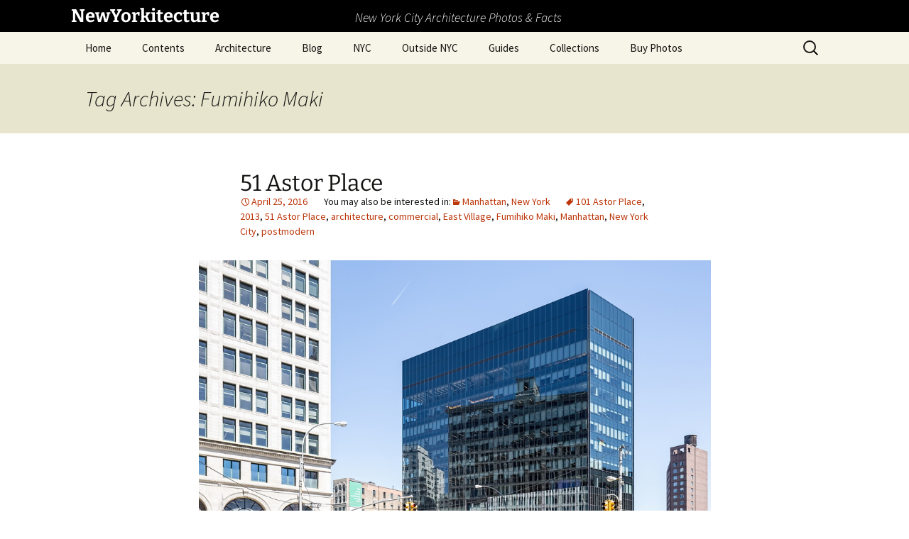

--- FILE ---
content_type: text/html; charset=UTF-8
request_url: https://www.newyorkitecture.com/tag/fumihiko-maki/
body_size: 19504
content:
<!DOCTYPE html>
<html lang="en-US">
<head>
	<meta charset="UTF-8">
	<meta name="viewport" content="width=device-width, initial-scale=1.0">
	<title>Fumihiko Maki | NewYorkitecture</title>
	<link rel="profile" href="https://gmpg.org/xfn/11">
	<link rel="pingback" href="https://www.newyorkitecture.com/xmlrpc.php">
	<meta name='robots' content='max-image-preview:large' />
	<style>img:is([sizes="auto" i], [sizes^="auto," i]) { contain-intrinsic-size: 3000px 1500px }</style>
	<link rel='dns-prefetch' href='//www.newyorkitecture.com' />
<link rel='dns-prefetch' href='//cdn.jsdelivr.net' />
<link rel='dns-prefetch' href='//stats.wp.com' />
<link rel='dns-prefetch' href='//v0.wordpress.com' />
<link rel="alternate" type="application/rss+xml" title="NewYorkitecture &raquo; Feed" href="https://www.newyorkitecture.com/feed/" />
<link rel="alternate" type="application/rss+xml" title="NewYorkitecture &raquo; Comments Feed" href="https://www.newyorkitecture.com/comments/feed/" />
<link rel="alternate" type="application/rss+xml" title="NewYorkitecture &raquo; Fumihiko Maki Tag Feed" href="https://www.newyorkitecture.com/tag/fumihiko-maki/feed/" />
		<!-- This site uses the Google Analytics by MonsterInsights plugin v9.9.0 - Using Analytics tracking - https://www.monsterinsights.com/ -->
							<script src="//www.googletagmanager.com/gtag/js?id=G-PT14LTSHWN"  data-cfasync="false" data-wpfc-render="false" async></script>
			<script data-cfasync="false" data-wpfc-render="false">
				var mi_version = '9.9.0';
				var mi_track_user = true;
				var mi_no_track_reason = '';
								var MonsterInsightsDefaultLocations = {"page_location":"https:\/\/www.newyorkitecture.com\/tag\/fumihiko-maki\/"};
								if ( typeof MonsterInsightsPrivacyGuardFilter === 'function' ) {
					var MonsterInsightsLocations = (typeof MonsterInsightsExcludeQuery === 'object') ? MonsterInsightsPrivacyGuardFilter( MonsterInsightsExcludeQuery ) : MonsterInsightsPrivacyGuardFilter( MonsterInsightsDefaultLocations );
				} else {
					var MonsterInsightsLocations = (typeof MonsterInsightsExcludeQuery === 'object') ? MonsterInsightsExcludeQuery : MonsterInsightsDefaultLocations;
				}

								var disableStrs = [
										'ga-disable-G-PT14LTSHWN',
									];

				/* Function to detect opted out users */
				function __gtagTrackerIsOptedOut() {
					for (var index = 0; index < disableStrs.length; index++) {
						if (document.cookie.indexOf(disableStrs[index] + '=true') > -1) {
							return true;
						}
					}

					return false;
				}

				/* Disable tracking if the opt-out cookie exists. */
				if (__gtagTrackerIsOptedOut()) {
					for (var index = 0; index < disableStrs.length; index++) {
						window[disableStrs[index]] = true;
					}
				}

				/* Opt-out function */
				function __gtagTrackerOptout() {
					for (var index = 0; index < disableStrs.length; index++) {
						document.cookie = disableStrs[index] + '=true; expires=Thu, 31 Dec 2099 23:59:59 UTC; path=/';
						window[disableStrs[index]] = true;
					}
				}

				if ('undefined' === typeof gaOptout) {
					function gaOptout() {
						__gtagTrackerOptout();
					}
				}
								window.dataLayer = window.dataLayer || [];

				window.MonsterInsightsDualTracker = {
					helpers: {},
					trackers: {},
				};
				if (mi_track_user) {
					function __gtagDataLayer() {
						dataLayer.push(arguments);
					}

					function __gtagTracker(type, name, parameters) {
						if (!parameters) {
							parameters = {};
						}

						if (parameters.send_to) {
							__gtagDataLayer.apply(null, arguments);
							return;
						}

						if (type === 'event') {
														parameters.send_to = monsterinsights_frontend.v4_id;
							var hookName = name;
							if (typeof parameters['event_category'] !== 'undefined') {
								hookName = parameters['event_category'] + ':' + name;
							}

							if (typeof MonsterInsightsDualTracker.trackers[hookName] !== 'undefined') {
								MonsterInsightsDualTracker.trackers[hookName](parameters);
							} else {
								__gtagDataLayer('event', name, parameters);
							}
							
						} else {
							__gtagDataLayer.apply(null, arguments);
						}
					}

					__gtagTracker('js', new Date());
					__gtagTracker('set', {
						'developer_id.dZGIzZG': true,
											});
					if ( MonsterInsightsLocations.page_location ) {
						__gtagTracker('set', MonsterInsightsLocations);
					}
										__gtagTracker('config', 'G-PT14LTSHWN', {"forceSSL":"true"} );
										window.gtag = __gtagTracker;										(function () {
						/* https://developers.google.com/analytics/devguides/collection/analyticsjs/ */
						/* ga and __gaTracker compatibility shim. */
						var noopfn = function () {
							return null;
						};
						var newtracker = function () {
							return new Tracker();
						};
						var Tracker = function () {
							return null;
						};
						var p = Tracker.prototype;
						p.get = noopfn;
						p.set = noopfn;
						p.send = function () {
							var args = Array.prototype.slice.call(arguments);
							args.unshift('send');
							__gaTracker.apply(null, args);
						};
						var __gaTracker = function () {
							var len = arguments.length;
							if (len === 0) {
								return;
							}
							var f = arguments[len - 1];
							if (typeof f !== 'object' || f === null || typeof f.hitCallback !== 'function') {
								if ('send' === arguments[0]) {
									var hitConverted, hitObject = false, action;
									if ('event' === arguments[1]) {
										if ('undefined' !== typeof arguments[3]) {
											hitObject = {
												'eventAction': arguments[3],
												'eventCategory': arguments[2],
												'eventLabel': arguments[4],
												'value': arguments[5] ? arguments[5] : 1,
											}
										}
									}
									if ('pageview' === arguments[1]) {
										if ('undefined' !== typeof arguments[2]) {
											hitObject = {
												'eventAction': 'page_view',
												'page_path': arguments[2],
											}
										}
									}
									if (typeof arguments[2] === 'object') {
										hitObject = arguments[2];
									}
									if (typeof arguments[5] === 'object') {
										Object.assign(hitObject, arguments[5]);
									}
									if ('undefined' !== typeof arguments[1].hitType) {
										hitObject = arguments[1];
										if ('pageview' === hitObject.hitType) {
											hitObject.eventAction = 'page_view';
										}
									}
									if (hitObject) {
										action = 'timing' === arguments[1].hitType ? 'timing_complete' : hitObject.eventAction;
										hitConverted = mapArgs(hitObject);
										__gtagTracker('event', action, hitConverted);
									}
								}
								return;
							}

							function mapArgs(args) {
								var arg, hit = {};
								var gaMap = {
									'eventCategory': 'event_category',
									'eventAction': 'event_action',
									'eventLabel': 'event_label',
									'eventValue': 'event_value',
									'nonInteraction': 'non_interaction',
									'timingCategory': 'event_category',
									'timingVar': 'name',
									'timingValue': 'value',
									'timingLabel': 'event_label',
									'page': 'page_path',
									'location': 'page_location',
									'title': 'page_title',
									'referrer' : 'page_referrer',
								};
								for (arg in args) {
																		if (!(!args.hasOwnProperty(arg) || !gaMap.hasOwnProperty(arg))) {
										hit[gaMap[arg]] = args[arg];
									} else {
										hit[arg] = args[arg];
									}
								}
								return hit;
							}

							try {
								f.hitCallback();
							} catch (ex) {
							}
						};
						__gaTracker.create = newtracker;
						__gaTracker.getByName = newtracker;
						__gaTracker.getAll = function () {
							return [];
						};
						__gaTracker.remove = noopfn;
						__gaTracker.loaded = true;
						window['__gaTracker'] = __gaTracker;
					})();
									} else {
										console.log("");
					(function () {
						function __gtagTracker() {
							return null;
						}

						window['__gtagTracker'] = __gtagTracker;
						window['gtag'] = __gtagTracker;
					})();
									}
			</script>
			
							<!-- / Google Analytics by MonsterInsights -->
		<script>
window._wpemojiSettings = {"baseUrl":"https:\/\/s.w.org\/images\/core\/emoji\/16.0.1\/72x72\/","ext":".png","svgUrl":"https:\/\/s.w.org\/images\/core\/emoji\/16.0.1\/svg\/","svgExt":".svg","source":{"concatemoji":"https:\/\/www.newyorkitecture.com\/wp-includes\/js\/wp-emoji-release.min.js?ver=312eb2f9ce081d872cf84f4b65854da9"}};
/*! This file is auto-generated */
!function(s,n){var o,i,e;function c(e){try{var t={supportTests:e,timestamp:(new Date).valueOf()};sessionStorage.setItem(o,JSON.stringify(t))}catch(e){}}function p(e,t,n){e.clearRect(0,0,e.canvas.width,e.canvas.height),e.fillText(t,0,0);var t=new Uint32Array(e.getImageData(0,0,e.canvas.width,e.canvas.height).data),a=(e.clearRect(0,0,e.canvas.width,e.canvas.height),e.fillText(n,0,0),new Uint32Array(e.getImageData(0,0,e.canvas.width,e.canvas.height).data));return t.every(function(e,t){return e===a[t]})}function u(e,t){e.clearRect(0,0,e.canvas.width,e.canvas.height),e.fillText(t,0,0);for(var n=e.getImageData(16,16,1,1),a=0;a<n.data.length;a++)if(0!==n.data[a])return!1;return!0}function f(e,t,n,a){switch(t){case"flag":return n(e,"\ud83c\udff3\ufe0f\u200d\u26a7\ufe0f","\ud83c\udff3\ufe0f\u200b\u26a7\ufe0f")?!1:!n(e,"\ud83c\udde8\ud83c\uddf6","\ud83c\udde8\u200b\ud83c\uddf6")&&!n(e,"\ud83c\udff4\udb40\udc67\udb40\udc62\udb40\udc65\udb40\udc6e\udb40\udc67\udb40\udc7f","\ud83c\udff4\u200b\udb40\udc67\u200b\udb40\udc62\u200b\udb40\udc65\u200b\udb40\udc6e\u200b\udb40\udc67\u200b\udb40\udc7f");case"emoji":return!a(e,"\ud83e\udedf")}return!1}function g(e,t,n,a){var r="undefined"!=typeof WorkerGlobalScope&&self instanceof WorkerGlobalScope?new OffscreenCanvas(300,150):s.createElement("canvas"),o=r.getContext("2d",{willReadFrequently:!0}),i=(o.textBaseline="top",o.font="600 32px Arial",{});return e.forEach(function(e){i[e]=t(o,e,n,a)}),i}function t(e){var t=s.createElement("script");t.src=e,t.defer=!0,s.head.appendChild(t)}"undefined"!=typeof Promise&&(o="wpEmojiSettingsSupports",i=["flag","emoji"],n.supports={everything:!0,everythingExceptFlag:!0},e=new Promise(function(e){s.addEventListener("DOMContentLoaded",e,{once:!0})}),new Promise(function(t){var n=function(){try{var e=JSON.parse(sessionStorage.getItem(o));if("object"==typeof e&&"number"==typeof e.timestamp&&(new Date).valueOf()<e.timestamp+604800&&"object"==typeof e.supportTests)return e.supportTests}catch(e){}return null}();if(!n){if("undefined"!=typeof Worker&&"undefined"!=typeof OffscreenCanvas&&"undefined"!=typeof URL&&URL.createObjectURL&&"undefined"!=typeof Blob)try{var e="postMessage("+g.toString()+"("+[JSON.stringify(i),f.toString(),p.toString(),u.toString()].join(",")+"));",a=new Blob([e],{type:"text/javascript"}),r=new Worker(URL.createObjectURL(a),{name:"wpTestEmojiSupports"});return void(r.onmessage=function(e){c(n=e.data),r.terminate(),t(n)})}catch(e){}c(n=g(i,f,p,u))}t(n)}).then(function(e){for(var t in e)n.supports[t]=e[t],n.supports.everything=n.supports.everything&&n.supports[t],"flag"!==t&&(n.supports.everythingExceptFlag=n.supports.everythingExceptFlag&&n.supports[t]);n.supports.everythingExceptFlag=n.supports.everythingExceptFlag&&!n.supports.flag,n.DOMReady=!1,n.readyCallback=function(){n.DOMReady=!0}}).then(function(){return e}).then(function(){var e;n.supports.everything||(n.readyCallback(),(e=n.source||{}).concatemoji?t(e.concatemoji):e.wpemoji&&e.twemoji&&(t(e.twemoji),t(e.wpemoji)))}))}((window,document),window._wpemojiSettings);
</script>
<style id='wp-emoji-styles-inline-css'>

	img.wp-smiley, img.emoji {
		display: inline !important;
		border: none !important;
		box-shadow: none !important;
		height: 1em !important;
		width: 1em !important;
		margin: 0 0.07em !important;
		vertical-align: -0.1em !important;
		background: none !important;
		padding: 0 !important;
	}
</style>
<link rel='stylesheet' id='wp-block-library-css' href='https://www.newyorkitecture.com/wp-includes/css/dist/block-library/style.min.css?ver=312eb2f9ce081d872cf84f4b65854da9' media='all' />
<style id='wp-block-library-theme-inline-css'>
.wp-block-audio :where(figcaption){color:#555;font-size:13px;text-align:center}.is-dark-theme .wp-block-audio :where(figcaption){color:#ffffffa6}.wp-block-audio{margin:0 0 1em}.wp-block-code{border:1px solid #ccc;border-radius:4px;font-family:Menlo,Consolas,monaco,monospace;padding:.8em 1em}.wp-block-embed :where(figcaption){color:#555;font-size:13px;text-align:center}.is-dark-theme .wp-block-embed :where(figcaption){color:#ffffffa6}.wp-block-embed{margin:0 0 1em}.blocks-gallery-caption{color:#555;font-size:13px;text-align:center}.is-dark-theme .blocks-gallery-caption{color:#ffffffa6}:root :where(.wp-block-image figcaption){color:#555;font-size:13px;text-align:center}.is-dark-theme :root :where(.wp-block-image figcaption){color:#ffffffa6}.wp-block-image{margin:0 0 1em}.wp-block-pullquote{border-bottom:4px solid;border-top:4px solid;color:currentColor;margin-bottom:1.75em}.wp-block-pullquote cite,.wp-block-pullquote footer,.wp-block-pullquote__citation{color:currentColor;font-size:.8125em;font-style:normal;text-transform:uppercase}.wp-block-quote{border-left:.25em solid;margin:0 0 1.75em;padding-left:1em}.wp-block-quote cite,.wp-block-quote footer{color:currentColor;font-size:.8125em;font-style:normal;position:relative}.wp-block-quote:where(.has-text-align-right){border-left:none;border-right:.25em solid;padding-left:0;padding-right:1em}.wp-block-quote:where(.has-text-align-center){border:none;padding-left:0}.wp-block-quote.is-large,.wp-block-quote.is-style-large,.wp-block-quote:where(.is-style-plain){border:none}.wp-block-search .wp-block-search__label{font-weight:700}.wp-block-search__button{border:1px solid #ccc;padding:.375em .625em}:where(.wp-block-group.has-background){padding:1.25em 2.375em}.wp-block-separator.has-css-opacity{opacity:.4}.wp-block-separator{border:none;border-bottom:2px solid;margin-left:auto;margin-right:auto}.wp-block-separator.has-alpha-channel-opacity{opacity:1}.wp-block-separator:not(.is-style-wide):not(.is-style-dots){width:100px}.wp-block-separator.has-background:not(.is-style-dots){border-bottom:none;height:1px}.wp-block-separator.has-background:not(.is-style-wide):not(.is-style-dots){height:2px}.wp-block-table{margin:0 0 1em}.wp-block-table td,.wp-block-table th{word-break:normal}.wp-block-table :where(figcaption){color:#555;font-size:13px;text-align:center}.is-dark-theme .wp-block-table :where(figcaption){color:#ffffffa6}.wp-block-video :where(figcaption){color:#555;font-size:13px;text-align:center}.is-dark-theme .wp-block-video :where(figcaption){color:#ffffffa6}.wp-block-video{margin:0 0 1em}:root :where(.wp-block-template-part.has-background){margin-bottom:0;margin-top:0;padding:1.25em 2.375em}
</style>
<style id='classic-theme-styles-inline-css'>
/*! This file is auto-generated */
.wp-block-button__link{color:#fff;background-color:#32373c;border-radius:9999px;box-shadow:none;text-decoration:none;padding:calc(.667em + 2px) calc(1.333em + 2px);font-size:1.125em}.wp-block-file__button{background:#32373c;color:#fff;text-decoration:none}
</style>
<link rel='stylesheet' id='mediaelement-css' href='https://www.newyorkitecture.com/wp-includes/js/mediaelement/mediaelementplayer-legacy.min.css?ver=4.2.17' media='all' />
<link rel='stylesheet' id='wp-mediaelement-css' href='https://www.newyorkitecture.com/wp-includes/js/mediaelement/wp-mediaelement.min.css?ver=312eb2f9ce081d872cf84f4b65854da9' media='all' />
<style id='jetpack-sharing-buttons-style-inline-css'>
.jetpack-sharing-buttons__services-list{display:flex;flex-direction:row;flex-wrap:wrap;gap:0;list-style-type:none;margin:5px;padding:0}.jetpack-sharing-buttons__services-list.has-small-icon-size{font-size:12px}.jetpack-sharing-buttons__services-list.has-normal-icon-size{font-size:16px}.jetpack-sharing-buttons__services-list.has-large-icon-size{font-size:24px}.jetpack-sharing-buttons__services-list.has-huge-icon-size{font-size:36px}@media print{.jetpack-sharing-buttons__services-list{display:none!important}}.editor-styles-wrapper .wp-block-jetpack-sharing-buttons{gap:0;padding-inline-start:0}ul.jetpack-sharing-buttons__services-list.has-background{padding:1.25em 2.375em}
</style>
<style id='global-styles-inline-css'>
:root{--wp--preset--aspect-ratio--square: 1;--wp--preset--aspect-ratio--4-3: 4/3;--wp--preset--aspect-ratio--3-4: 3/4;--wp--preset--aspect-ratio--3-2: 3/2;--wp--preset--aspect-ratio--2-3: 2/3;--wp--preset--aspect-ratio--16-9: 16/9;--wp--preset--aspect-ratio--9-16: 9/16;--wp--preset--color--black: #000000;--wp--preset--color--cyan-bluish-gray: #abb8c3;--wp--preset--color--white: #fff;--wp--preset--color--pale-pink: #f78da7;--wp--preset--color--vivid-red: #cf2e2e;--wp--preset--color--luminous-vivid-orange: #ff6900;--wp--preset--color--luminous-vivid-amber: #fcb900;--wp--preset--color--light-green-cyan: #7bdcb5;--wp--preset--color--vivid-green-cyan: #00d084;--wp--preset--color--pale-cyan-blue: #8ed1fc;--wp--preset--color--vivid-cyan-blue: #0693e3;--wp--preset--color--vivid-purple: #9b51e0;--wp--preset--color--dark-gray: #141412;--wp--preset--color--red: #bc360a;--wp--preset--color--medium-orange: #db572f;--wp--preset--color--light-orange: #ea9629;--wp--preset--color--yellow: #fbca3c;--wp--preset--color--dark-brown: #220e10;--wp--preset--color--medium-brown: #722d19;--wp--preset--color--light-brown: #eadaa6;--wp--preset--color--beige: #e8e5ce;--wp--preset--color--off-white: #f7f5e7;--wp--preset--gradient--vivid-cyan-blue-to-vivid-purple: linear-gradient(135deg,rgba(6,147,227,1) 0%,rgb(155,81,224) 100%);--wp--preset--gradient--light-green-cyan-to-vivid-green-cyan: linear-gradient(135deg,rgb(122,220,180) 0%,rgb(0,208,130) 100%);--wp--preset--gradient--luminous-vivid-amber-to-luminous-vivid-orange: linear-gradient(135deg,rgba(252,185,0,1) 0%,rgba(255,105,0,1) 100%);--wp--preset--gradient--luminous-vivid-orange-to-vivid-red: linear-gradient(135deg,rgba(255,105,0,1) 0%,rgb(207,46,46) 100%);--wp--preset--gradient--very-light-gray-to-cyan-bluish-gray: linear-gradient(135deg,rgb(238,238,238) 0%,rgb(169,184,195) 100%);--wp--preset--gradient--cool-to-warm-spectrum: linear-gradient(135deg,rgb(74,234,220) 0%,rgb(151,120,209) 20%,rgb(207,42,186) 40%,rgb(238,44,130) 60%,rgb(251,105,98) 80%,rgb(254,248,76) 100%);--wp--preset--gradient--blush-light-purple: linear-gradient(135deg,rgb(255,206,236) 0%,rgb(152,150,240) 100%);--wp--preset--gradient--blush-bordeaux: linear-gradient(135deg,rgb(254,205,165) 0%,rgb(254,45,45) 50%,rgb(107,0,62) 100%);--wp--preset--gradient--luminous-dusk: linear-gradient(135deg,rgb(255,203,112) 0%,rgb(199,81,192) 50%,rgb(65,88,208) 100%);--wp--preset--gradient--pale-ocean: linear-gradient(135deg,rgb(255,245,203) 0%,rgb(182,227,212) 50%,rgb(51,167,181) 100%);--wp--preset--gradient--electric-grass: linear-gradient(135deg,rgb(202,248,128) 0%,rgb(113,206,126) 100%);--wp--preset--gradient--midnight: linear-gradient(135deg,rgb(2,3,129) 0%,rgb(40,116,252) 100%);--wp--preset--gradient--autumn-brown: linear-gradient(135deg, rgba(226,45,15,1) 0%, rgba(158,25,13,1) 100%);--wp--preset--gradient--sunset-yellow: linear-gradient(135deg, rgba(233,139,41,1) 0%, rgba(238,179,95,1) 100%);--wp--preset--gradient--light-sky: linear-gradient(135deg,rgba(228,228,228,1.0) 0%,rgba(208,225,252,1.0) 100%);--wp--preset--gradient--dark-sky: linear-gradient(135deg,rgba(0,0,0,1.0) 0%,rgba(56,61,69,1.0) 100%);--wp--preset--font-size--small: 13px;--wp--preset--font-size--medium: 20px;--wp--preset--font-size--large: 36px;--wp--preset--font-size--x-large: 42px;--wp--preset--spacing--20: 0.44rem;--wp--preset--spacing--30: 0.67rem;--wp--preset--spacing--40: 1rem;--wp--preset--spacing--50: 1.5rem;--wp--preset--spacing--60: 2.25rem;--wp--preset--spacing--70: 3.38rem;--wp--preset--spacing--80: 5.06rem;--wp--preset--shadow--natural: 6px 6px 9px rgba(0, 0, 0, 0.2);--wp--preset--shadow--deep: 12px 12px 50px rgba(0, 0, 0, 0.4);--wp--preset--shadow--sharp: 6px 6px 0px rgba(0, 0, 0, 0.2);--wp--preset--shadow--outlined: 6px 6px 0px -3px rgba(255, 255, 255, 1), 6px 6px rgba(0, 0, 0, 1);--wp--preset--shadow--crisp: 6px 6px 0px rgba(0, 0, 0, 1);}:where(.is-layout-flex){gap: 0.5em;}:where(.is-layout-grid){gap: 0.5em;}body .is-layout-flex{display: flex;}.is-layout-flex{flex-wrap: wrap;align-items: center;}.is-layout-flex > :is(*, div){margin: 0;}body .is-layout-grid{display: grid;}.is-layout-grid > :is(*, div){margin: 0;}:where(.wp-block-columns.is-layout-flex){gap: 2em;}:where(.wp-block-columns.is-layout-grid){gap: 2em;}:where(.wp-block-post-template.is-layout-flex){gap: 1.25em;}:where(.wp-block-post-template.is-layout-grid){gap: 1.25em;}.has-black-color{color: var(--wp--preset--color--black) !important;}.has-cyan-bluish-gray-color{color: var(--wp--preset--color--cyan-bluish-gray) !important;}.has-white-color{color: var(--wp--preset--color--white) !important;}.has-pale-pink-color{color: var(--wp--preset--color--pale-pink) !important;}.has-vivid-red-color{color: var(--wp--preset--color--vivid-red) !important;}.has-luminous-vivid-orange-color{color: var(--wp--preset--color--luminous-vivid-orange) !important;}.has-luminous-vivid-amber-color{color: var(--wp--preset--color--luminous-vivid-amber) !important;}.has-light-green-cyan-color{color: var(--wp--preset--color--light-green-cyan) !important;}.has-vivid-green-cyan-color{color: var(--wp--preset--color--vivid-green-cyan) !important;}.has-pale-cyan-blue-color{color: var(--wp--preset--color--pale-cyan-blue) !important;}.has-vivid-cyan-blue-color{color: var(--wp--preset--color--vivid-cyan-blue) !important;}.has-vivid-purple-color{color: var(--wp--preset--color--vivid-purple) !important;}.has-black-background-color{background-color: var(--wp--preset--color--black) !important;}.has-cyan-bluish-gray-background-color{background-color: var(--wp--preset--color--cyan-bluish-gray) !important;}.has-white-background-color{background-color: var(--wp--preset--color--white) !important;}.has-pale-pink-background-color{background-color: var(--wp--preset--color--pale-pink) !important;}.has-vivid-red-background-color{background-color: var(--wp--preset--color--vivid-red) !important;}.has-luminous-vivid-orange-background-color{background-color: var(--wp--preset--color--luminous-vivid-orange) !important;}.has-luminous-vivid-amber-background-color{background-color: var(--wp--preset--color--luminous-vivid-amber) !important;}.has-light-green-cyan-background-color{background-color: var(--wp--preset--color--light-green-cyan) !important;}.has-vivid-green-cyan-background-color{background-color: var(--wp--preset--color--vivid-green-cyan) !important;}.has-pale-cyan-blue-background-color{background-color: var(--wp--preset--color--pale-cyan-blue) !important;}.has-vivid-cyan-blue-background-color{background-color: var(--wp--preset--color--vivid-cyan-blue) !important;}.has-vivid-purple-background-color{background-color: var(--wp--preset--color--vivid-purple) !important;}.has-black-border-color{border-color: var(--wp--preset--color--black) !important;}.has-cyan-bluish-gray-border-color{border-color: var(--wp--preset--color--cyan-bluish-gray) !important;}.has-white-border-color{border-color: var(--wp--preset--color--white) !important;}.has-pale-pink-border-color{border-color: var(--wp--preset--color--pale-pink) !important;}.has-vivid-red-border-color{border-color: var(--wp--preset--color--vivid-red) !important;}.has-luminous-vivid-orange-border-color{border-color: var(--wp--preset--color--luminous-vivid-orange) !important;}.has-luminous-vivid-amber-border-color{border-color: var(--wp--preset--color--luminous-vivid-amber) !important;}.has-light-green-cyan-border-color{border-color: var(--wp--preset--color--light-green-cyan) !important;}.has-vivid-green-cyan-border-color{border-color: var(--wp--preset--color--vivid-green-cyan) !important;}.has-pale-cyan-blue-border-color{border-color: var(--wp--preset--color--pale-cyan-blue) !important;}.has-vivid-cyan-blue-border-color{border-color: var(--wp--preset--color--vivid-cyan-blue) !important;}.has-vivid-purple-border-color{border-color: var(--wp--preset--color--vivid-purple) !important;}.has-vivid-cyan-blue-to-vivid-purple-gradient-background{background: var(--wp--preset--gradient--vivid-cyan-blue-to-vivid-purple) !important;}.has-light-green-cyan-to-vivid-green-cyan-gradient-background{background: var(--wp--preset--gradient--light-green-cyan-to-vivid-green-cyan) !important;}.has-luminous-vivid-amber-to-luminous-vivid-orange-gradient-background{background: var(--wp--preset--gradient--luminous-vivid-amber-to-luminous-vivid-orange) !important;}.has-luminous-vivid-orange-to-vivid-red-gradient-background{background: var(--wp--preset--gradient--luminous-vivid-orange-to-vivid-red) !important;}.has-very-light-gray-to-cyan-bluish-gray-gradient-background{background: var(--wp--preset--gradient--very-light-gray-to-cyan-bluish-gray) !important;}.has-cool-to-warm-spectrum-gradient-background{background: var(--wp--preset--gradient--cool-to-warm-spectrum) !important;}.has-blush-light-purple-gradient-background{background: var(--wp--preset--gradient--blush-light-purple) !important;}.has-blush-bordeaux-gradient-background{background: var(--wp--preset--gradient--blush-bordeaux) !important;}.has-luminous-dusk-gradient-background{background: var(--wp--preset--gradient--luminous-dusk) !important;}.has-pale-ocean-gradient-background{background: var(--wp--preset--gradient--pale-ocean) !important;}.has-electric-grass-gradient-background{background: var(--wp--preset--gradient--electric-grass) !important;}.has-midnight-gradient-background{background: var(--wp--preset--gradient--midnight) !important;}.has-small-font-size{font-size: var(--wp--preset--font-size--small) !important;}.has-medium-font-size{font-size: var(--wp--preset--font-size--medium) !important;}.has-large-font-size{font-size: var(--wp--preset--font-size--large) !important;}.has-x-large-font-size{font-size: var(--wp--preset--font-size--x-large) !important;}
:where(.wp-block-post-template.is-layout-flex){gap: 1.25em;}:where(.wp-block-post-template.is-layout-grid){gap: 1.25em;}
:where(.wp-block-columns.is-layout-flex){gap: 2em;}:where(.wp-block-columns.is-layout-grid){gap: 2em;}
:root :where(.wp-block-pullquote){font-size: 1.5em;line-height: 1.6;}
</style>
<link rel='stylesheet' id='ngg_trigger_buttons-css' href='https://www.newyorkitecture.com/wp-content/plugins/nextgen-gallery/static/GalleryDisplay/trigger_buttons.css?ver=3.59.12' media='all' />
<link rel='stylesheet' id='photocrati-nextgen_pro_lightbox-0-css' href='https://www.newyorkitecture.com/wp-content/plugins/nextgen-gallery-pro/static/Lightbox/style.css?ver=3.59.12' media='all' />
<link rel='stylesheet' id='photocrati-nextgen_pro_lightbox-1-css' href='https://www.newyorkitecture.com/wp-content/plugins/nextgen-gallery-pro/static/Lightbox/theme/galleria.nextgen_pro_lightbox.css?ver=3.59.12' media='all' />
<link rel='stylesheet' id='fontawesome_v4_shim_style-css' href='https://www.newyorkitecture.com/wp-content/plugins/nextgen-gallery/static/FontAwesome/css/v4-shims.min.css?ver=312eb2f9ce081d872cf84f4b65854da9' media='all' />
<link rel='stylesheet' id='fontawesome-css' href='https://www.newyorkitecture.com/wp-content/plugins/nextgen-gallery/static/FontAwesome/css/all.min.css?ver=312eb2f9ce081d872cf84f4b65854da9' media='all' />
<link rel='stylesheet' id='ngg-pro-add-to-cart-css' href='https://www.newyorkitecture.com/wp-content/plugins/nextgen-gallery-pro/static/Commerce/AddToCartSidebar/style.css?ver=3.99.0' media='all' />
<link rel='stylesheet' id='animations.css-css' href='https://www.newyorkitecture.com/wp-content/plugins/nextgen-gallery-pro/static/Display/Animations/animate.min.css?ver=4.1.1' media='all' />
<link rel='stylesheet' id='ngg_pro_slideshow_theme_css-css' href='https://www.newyorkitecture.com/wp-content/plugins/nextgen-gallery-pro/static/DisplayTypes/Slideshow/theme/galleria.nextgen_pro_slideshow.css?ver=3.31.3' media='all' />
<link rel='stylesheet' id='photocrati-image_protection-css-css' href='https://www.newyorkitecture.com/wp-content/plugins/nextgen-gallery-pro/static/Display/ImageProtection/style.css?ver=312eb2f9ce081d872cf84f4b65854da9' media='all' />
<link rel='stylesheet' id='twentythirteen-fonts-css' href='https://www.newyorkitecture.com/wp-content/themes/twentythirteen/fonts/source-sans-pro-plus-bitter.css?ver=20230328' media='all' />
<link rel='stylesheet' id='genericons-css' href='https://www.newyorkitecture.com/wp-content/plugins/jetpack/_inc/genericons/genericons/genericons.css?ver=3.1' media='all' />
<link rel='stylesheet' id='twentythirteen-style-css' href='https://www.newyorkitecture.com/wp-content/themes/twentythirteen/style.css?ver=20250415' media='all' />
<link rel='stylesheet' id='twentythirteen-block-style-css' href='https://www.newyorkitecture.com/wp-content/themes/twentythirteen/css/blocks.css?ver=20240520' media='all' />
<link rel='stylesheet' id='jetpack-subscriptions-css' href='https://www.newyorkitecture.com/wp-content/plugins/jetpack/_inc/build/subscriptions/subscriptions.min.css?ver=15.2' media='all' />
<link rel='stylesheet' id='tablepress-default-css' href='https://www.newyorkitecture.com/wp-content/plugins/tablepress/css/build/default.css?ver=3.2.5' media='all' />
<script src="https://www.newyorkitecture.com/wp-content/plugins/google-analytics-for-wordpress/assets/js/frontend-gtag.min.js?ver=9.9.0" id="monsterinsights-frontend-script-js" async data-wp-strategy="async"></script>
<script data-cfasync="false" data-wpfc-render="false" id='monsterinsights-frontend-script-js-extra'>var monsterinsights_frontend = {"js_events_tracking":"true","download_extensions":"doc,pdf,ppt,zip,xls,docx,pptx,xlsx","inbound_paths":"[]","home_url":"https:\/\/www.newyorkitecture.com","hash_tracking":"false","v4_id":"G-PT14LTSHWN"};</script>
<script src="https://www.newyorkitecture.com/wp-includes/js/jquery/jquery.min.js?ver=3.7.1" id="jquery-core-js"></script>
<script src="https://www.newyorkitecture.com/wp-includes/js/jquery/jquery-migrate.min.js?ver=3.4.1" id="jquery-migrate-js"></script>
<script id="photocrati_ajax-js-extra">
var photocrati_ajax = {"url":"https:\/\/www.newyorkitecture.com\/index.php?photocrati_ajax=1","rest_url":"https:\/\/www.newyorkitecture.com\/wp-json\/","wp_home_url":"https:\/\/www.newyorkitecture.com","wp_site_url":"https:\/\/www.newyorkitecture.com","wp_root_url":"https:\/\/www.newyorkitecture.com","wp_plugins_url":"https:\/\/www.newyorkitecture.com\/wp-content\/plugins","wp_content_url":"https:\/\/www.newyorkitecture.com\/wp-content","wp_includes_url":"https:\/\/www.newyorkitecture.com\/wp-includes\/","ngg_param_slug":"nggallery","rest_nonce":"b6ed80c6b6"};
</script>
<script src="https://www.newyorkitecture.com/wp-content/plugins/nextgen-gallery/static/Legacy/ajax.min.js?ver=3.59.12" id="photocrati_ajax-js"></script>
<script src="https://www.newyorkitecture.com/wp-content/plugins/nextgen-gallery/static/FontAwesome/js/v4-shims.min.js?ver=5.3.1" id="fontawesome_v4_shim-js"></script>
<script defer crossorigin="anonymous" data-auto-replace-svg="false" data-keep-original-source="false" data-search-pseudo-elements src="https://www.newyorkitecture.com/wp-content/plugins/nextgen-gallery/static/FontAwesome/js/all.min.js?ver=5.3.1" id="fontawesome-js"></script>
<script src="https://cdn.jsdelivr.net/npm/js-cookie@2.2.0/src/js.cookie.min.js?ver=2.2.0" id="js-cookie-js"></script>
<script src="https://www.newyorkitecture.com/wp-content/plugins/nextgen-gallery-pro/static/Commerce/lib/sprintf.js?ver=312eb2f9ce081d872cf84f4b65854da9" id="sprintf-js"></script>
<script src="https://www.newyorkitecture.com/wp-content/plugins/nextgen-gallery-pro/static/DisplayTypes/Galleria/galleria-1.6.1.js?ver=1.6.1" id="ngg_galleria-js"></script>
<script src="https://www.newyorkitecture.com/wp-content/plugins/nextgen-gallery-pro/static/DisplayTypes/Galleria/ngg_galleria.js?ver=3.31.3" id="ngg_galleria_init-js"></script>
<script src="https://www.newyorkitecture.com/wp-content/plugins/nextgen-gallery-pro/static/Display/ImageProtection/pressure.js?ver=312eb2f9ce081d872cf84f4b65854da9" id="pressure-js"></script>
<script id="photocrati-image_protection-js-js-extra">
var photocrati_image_protection_global = {"enabled":"0"};
</script>
<script src="https://www.newyorkitecture.com/wp-content/plugins/nextgen-gallery-pro/static/Display/ImageProtection/main.js?ver=2.2.0" id="photocrati-image_protection-js-js"></script>
<script src="https://www.newyorkitecture.com/wp-content/themes/twentythirteen/js/functions.js?ver=20230526" id="twentythirteen-script-js" defer data-wp-strategy="defer"></script>
<link rel="https://api.w.org/" href="https://www.newyorkitecture.com/wp-json/" /><link rel="alternate" title="JSON" type="application/json" href="https://www.newyorkitecture.com/wp-json/wp/v2/tags/2076" /><link rel="EditURI" type="application/rsd+xml" title="RSD" href="https://www.newyorkitecture.com/xmlrpc.php?rsd" />

	<style>img#wpstats{display:none}</style>
		<style type="text/css">.broken_link, a.broken_link {
	text-decoration: line-through;
}</style>	<style type="text/css" id="twentythirteen-header-css">
		.site-header {
		background: url(https://www.newyorkitecture.com/wp-content/themes/twentythirteen/images/headers/circle.png) no-repeat scroll top;
		background-size: 1600px auto;
	}
	@media (max-width: 767px) {
		.site-header {
			background-size: 768px auto;
		}
	}
	@media (max-width: 359px) {
		.site-header {
			background-size: 360px auto;
		}
	}
			</style>
	
<!-- Jetpack Open Graph Tags -->
<meta property="og:type" content="website" />
<meta property="og:title" content="Fumihiko Maki &#8211; NewYorkitecture" />
<meta property="og:url" content="https://www.newyorkitecture.com/tag/fumihiko-maki/" />
<meta property="og:site_name" content="NewYorkitecture" />
<meta property="og:image" content="https://www.newyorkitecture.com/wp-content/uploads/2018/09/cropped-favicon2-1.jpg" />
<meta property="og:image:width" content="512" />
<meta property="og:image:height" content="512" />
<meta property="og:image:alt" content="" />
<meta property="og:locale" content="en_US" />
<meta name="twitter:site" content="@NewYorkitecture" />

<!-- End Jetpack Open Graph Tags -->
<link rel="icon" href="https://www.newyorkitecture.com/wp-content/uploads/2018/09/cropped-favicon2-1-200x200.jpg" sizes="32x32" />
<link rel="icon" href="https://www.newyorkitecture.com/wp-content/uploads/2018/09/cropped-favicon2-1-200x200.jpg" sizes="192x192" />
<link rel="apple-touch-icon" href="https://www.newyorkitecture.com/wp-content/uploads/2018/09/cropped-favicon2-1-200x200.jpg" />
<meta name="msapplication-TileImage" content="https://www.newyorkitecture.com/wp-content/uploads/2018/09/cropped-favicon2-1.jpg" />
		<style id="wp-custom-css">
			/*
Welcome to Custom CSS!

CSS (Cascading Style Sheets) is a kind of code that tells the browser how
to render a web page. You may delete these comments and get started with
your customizations.

By default, your stylesheet will be loaded after the theme stylesheets,
which means that your rules can take precedence and override the theme CSS
rules. Just write here what you want to change, you don't need to copy all
your theme's stylesheet content.
*/
span.author {
	content: ".";
}

header#masthead {
	height: 90px;
	background: #000000;
}

header#masthead .site-title {
	position: absolute;
	top: 10px;
	font-size: 1.6rem;
	color: #ffffff;
	padding: 0;
}

.site-description {
	position: absolute;
	top: 14px;
	left: 500px;
	font-size: 1.1rem;
	color: #ffffff;
	padding: 0;
}

#colophon {
	background-color: #fff !important;
}

a[href^="http://www.amazon.com/"], a[href^="https://www.amazon.com/"]  {
	font-weight:bold;
}
a[href^="http://www.amazon.com/"]:after, a[href^="https://www.amazon.com/"]:after {
	content: " (As an Amazon Associate I earn from qualifying purchases)";
	white-space: pre-wrap;
	font-style: italic;
	font-size: .70em;
	font-weight: normal;
	color: #000;
}



.site-footer .site-info {
	display: block !important;
	background-color: #fff !important;
	border-bottom: 40px solid #fff;
	padding: 0 !important;
}

.site-header .home-link {
	min-height: 45px;
	padding: 0;
	color: #ffffff;
}

.error404 .page-title:before {
	display: none;
}

.error404 .page-title {
	padding: 30px;
	text-align: left;
}

/*  primary menu modification   */
#menu-primary .current-menu-item {
	background-color: #fff;
}

.site-footer .sidebar-container {
	background-color: #111111 !important;
	padding: 0 !important;
	margin: 0 !important;
}

.aside#text-2, .aside#search-2 {
	padding: 0 20px;
}

#amz {
	position: relative;
	margin-top: -40px;
	margin-bottom: 40px;
	padding-bottom: 20px;
	color: #bbb;
	background: #111;
	letter-spacing: .1em;
}

#amz a {
	color: #bc360a;
	background: #111;
}

.amz-book-paragraph {
	min-height: 260px;
}

iframe.amz-left {
	float: left;
	margin: 0 10px 0 0;
}

iframe.amz-right {
	float: right;
	margin: 0 0 0 10px;
}

#contact-form-78 {
	line-height: .9rem;
}

#contact-form-78 label.radio {
	display: inline-block;
	padding: 5px 7px;
}

#contact-form-78 div.clear-form {
	display: none;
}

.site-info {
	display: none;
}

.home-slide-label {
	font-size: 18px;
	line-height: 18px;
	margin: 0 0 -12px;
	padding: 0;
}

.home-slide-label .paren {
	display: inline-block;
	font-size: .8em;
	font-style: italic;
	padding-left: 3em;
}

#HomeList {
	position: relative;
	top: 0;
}

#featured-image img {
	position: relative;
	top: 14px;
}

.entry-content {
	max-width: 60%;
}

.home .entry-content {
	max-width: 51%;
}

.home .lcp_catlist {
	padding: 0 !important;
}

div.sharedaddy {
	position: absolute;
	bottom: 130px;
}

.single div.entry-meta {
	position: absolute;
	margin: 0 -31% !important;
	width: 100% !important;
	max-width: 100% !important;
	bottom: 70px;
	border-top: 1px solid #333;
	font-size: 12px;
}

article .entry-thumbnail {
	display: none;
}

div.entry-meta span.categories-links:before {
	content: " You may also be interested in:";
}

p.lead {
	font-weight: bold;
	font-size: 1.1rem;
	-webkit-hyphens: none;
	-moz-hyphens: none;
	-ms-hyphens: none;
	hyphens: none;
}

/*
div.entry-meta .date {
	display: none;
}
*/
/*  *******************  special formatting for blog pages  ******************      */
body.category-blog header.archive-header {
	display: none;
}

body.category-blog div.entry-meta:before {
	display: none;
}

body.category-blog div.entry-meta span.categories-links {
	display: none;
}

body.category-blog div.entry-meta span.date {
	display: block !important;
}

/* .slideshow & .edit CLASS are used at Page level; #slideshowbox and #edit ID are used at post level  */
.slideshow {
	position: relative;
	top: 0;
	left: 0;
	padding-bottom: 0;
}

.slideshow h3 {
	display: none;
}

.ngg-imagebrowser-desc {
	position: relative;
	top: -2.5rem;
	text-align: center;
}

div.ngg-trigger-buttons:before {
	font-size: 1.1em;
	content: "full screen";
	color: #000 !important;
}

i.ngg-trigger {
	font-size: 2em;
	color: #000 !important;
}

div#slideshowbox {
	padding-bottom: 0;
	border-bottom: 1px solid #333;
	margin-bottom: 8px;
}

.caption-right {
	text-align: right;
	font-style: italic;
	font-size: .9rem;
}

.caption-left {
	text-align: left;
	font-style: italic;
	font-size: .9rem;
}

.caption-center {
	text-align: center;
	font-style: italic;
	font-size: .9rem;
}

.back, .next, .counter {
	position: relative;
	top: 1rem;
}

.slideshow-separator {
	position: relative;
	top: 0;
	left: 0;
	padding-bottom: 0;
	border-bottom: 1px solid #333;
}

.entry-title {
	position: relative;
	top: 10px;
}

.home .entry-title {
	display: none;
}

/* .slideshow & .edit CLASS are used at Page level; #slideshowbox and #edit ID are used at post level  */
.edit {
	position: relative;
	top: 0;
	left: 0;
	-webkit-hyphens: none;
	-moz-hyphens: none;
	-ms-hyphens: none;
	hyphens: none;
}

/* .slideshow & .edit CLASS are used at Page level; #slideshowbox and #edit ID are used at post level  */
#edit {
	position: relative;
	max-width: 80%;
	margin-left: auto;
	margin-right: auto;
	margin-bottom: 110px;
	-webkit-hyphens: none;
	-moz-hyphens: none;
	-ms-hyphens: none;
	hyphens: none;
}

#editWide {
	position: relative;
	max-width: 85%;
	margin-left: auto;
	margin-right: auto;
	margin-bottom: 110px;
	-webkit-hyphens: none;
	-moz-hyphens: none;
	-ms-hyphens: none;
	hyphens: none;
}

#editExtraWide {
	position: relative;
	max-width: 100%;
	margin-left: auto;
	margin-right: auto;
	margin-bottom: 110px;
	-webkit-hyphens: none;
	-moz-hyphens: none;
	-ms-hyphens: none;
	hyphens: none;
}

#edit p:first-child {
	font-weight: bold;
	font-size: 1.1rem;
	-webkit-hyphens: none;
	-moz-hyphens: none;
	-ms-hyphens: none;
	hyphens: none;
}

ul.resourceLinks li.A {
	list-style-type: none;
	color: #009;
	margin-left: -16px;
	font-weight: bold;
	font-size: .9em;
}

table#Landmarks {
	width: 100%;
	color: #334;
	border-bottom: 30px solid #fff;
}

#Landmarks tr {
}

#Landmarks tr td {
	margin-top: 2px !important;
	font-size: 1.1em;
	line-height: 1.1em;
	border-bottom: 1px solid #ddd !important;
	padding: 5px 3px !important;
}

#Landmarks tr.bold td {
	font-weight: bold;
	font-size: 1em;
	color: #000;
	background: #bbc;
	padding: 6px 0 6px 3px;
	border: 1px solid #fff;
}

#Landmarks tr.bold td.A {
	width: 60px !important;
}

div.AltGalleryID {
	width: 115%;
}

.wpDataTables {
	font-size: .8rem;
}

.wpDataTables th {
	padding: 2px 5px;
	line-height: 1.4;
	vertical-align: middle !important;
}

.wpDataTables td {
	padding: 2px 5px;
	line-height: 1.4;
	vertical-align: top !important;
}

.wpDataTables a.next {
	bottom: auto;
	top: auto;
}

.wdtscroll {
	width: 4000px;
	overflow: scroll;
}

.currentname, .aka, .architect {
	min-width: 200px;
}

.landmark {
	width: 60px !important;
	min-width: 60px;
	max-width: 60px;
	text-align: center;
}

.no, .altno, .url, .yearbuilt, .primarygalleryid, .altgalleryid {
	min-width: 60px;
	max-width: 60px !important;
	padding: 3px !important;
}

.street, .altstreet {
	padding: 3px !important;
}

.locality {
	min-width: 100px;
}

.neighborhood, .street, .altstreet, .style, .currentuse, .sourcearchive, .galleryarchive, .project {
	min-width: 150px;
}

div.AltGalleryID th.locality, div.AltGalleryID td.locality,
div.AltGalleryID th.neighborhood, div.AltGalleryID td.neighborhood,
div.AltGalleryID th.altno, div.AltGalleryID td.altno,
div.AltGalleryID th.altstreet, div.AltGalleryID td.altstreet,
div.AltGalleryID th.currentuse, div.AltGalleryID td.currentuse,
div.AltGalleryID th.primarygalleryid, div.AltGalleryID td.primarygalleryid,
div.AltGalleryID th.altgalleryid, div.AltGalleryID td.altgalleryid,
div.AltGalleryID th.sourcearchive, div.AltGalleryID td.sourcearchive,
div.AltGalleryID th.galleryarchive, div.AltGalleryID td.galleryarchive,
div.AltGalleryID th.project, div.AltGalleryID td.project,
div.AltGalleryID th.aka, div.AltGalleryID td.aka,
div.AltGalleryID th.style, div.AltGalleryID td.style,
div.AltGalleryID tfoot {
	display: none;
}

table.building_list {
	margin-bottom: 25px;
	line-height: 1.4;
}

th.building, td.building {
	width: 50%;
	padding: 2px;
	margin: 0;
	vertical-align: top;
}

table.building_list th.building span.LM {
	font-weight: normal !important;
	text-transform: none !important;
}

.building_list td.L::before {
	content: "\25C9\A0";
	font-size: .8rem;
}

.building_list th.year, .building_list td.year {
	width: 5%;
	padding: 2px 4px;
	margin: 0;
	vertical-align: top;
}

.building_list th.architect, .building_list td.architect {
	width: 40%;
	padding: 2px;
	margin: 0;
	vertical-align: top;
}

.building_list tr:nth-child(odd) {
	background-color: #b5bfb5;
}

.building_list td.sub {
	padding: 4px;
	font-size: 1.2rem;
	font-weight: bold;
}

a.define {
	text-decoration: none;
	display: inline-block;
	color: #000;
	border-bottom: 1px dotted #bc360a;
}

.SmCaps {
	font-variant: small-caps;
}

blockquote {
	font-weight: bold;
	padding: 5px 15px 0;
	border: 1px solid #bc360a;
	margin: 0 0 15px;
}

p.blockquote2 {
	padding: 0 40px 0 20px;
	color: #115511;
}

h5.art {
	border: 1px dotted #bc360a;
	padding: 3px;
	width: 40%;
	margin-left: auto;
	margin-right: auto;
	text-align: center;
}

h5.art::before {
	content: "photo prints available: ";
	color: #222;
}

blockquote p {
	font-size: .8em;
	margin-bottom: 8px;
}

.edit h1, header.entry-header h1 {
	font-size: 2rem;
}

.super {
	font-size: .8rem;
	vertical-align: super;
}

.ColLeft {
	position: relative;
	width: 45%;
	float: left;
	vertical-align: top;
}

.ColRight {
	position: relative;
	width: 45%;
	float: right;
	vertical-align: top;
}

.preamble_1 {
	clear: both;
	font-weight: bold;
	margin-bottom: -10px;
}

.preamble_1 h1 {
	padding: 10px 0 0;
	border-top: 1px solid #333;
}

.preamble_2 {
	font-weight: normal;
}

.sitemap {
	position: relative;
	width: 100%;
	top: 40px;
	left: 0;
	padding: 0;
}

.menupage {
	position: relative;
	top: 40px;
	margin-left: auto;
	margin-right: auto;
	padding: 0;
}

div#wp-realtime-sitemap-posts, div#wp-realtime-sitemap-tags {
	width: 100%;
	clear: both;
	margin: 20px 0;
	padding: 20px 0;
}

div#wp-realtime-sitemap-posts h3, .home div#wp-realtime-sitemap-tags h3 {
	font-size: 1.6em;
	text-transform: uppercase;
	color: #333;
	border-top: 2px solid #333;
	margin-top: 15px;
}

#wp-realtime-sitemap-posts a, #wp-realtime-sitemap-tags a {
	color: #000;
	text-decoration: none;
}

#wp-realtime-sitemap-posts a:hover, #wp-realtime-sitemap-tags a:hover {
	text-decoration: underline;
	color: #c00;
}

#wp-realtime-sitemap-posts ul {
	margin: 0;
	padding-left: 5px;
	padding-bottom: 12px;
}

#wp-realtime-sitemap-posts ul li {
	position: relative;
	display: block;
	list-style: none;
	font-size: 1.1rem;
	font-weight: bold;
}

#wp-realtime-sitemap-posts ul li ul li {
	display: inline-block;
	font-size: .9rem;
	font-weight: normal;
	text-transform: capitalize;
	margin-top: -2px;
	vertical-align: middle;
}

#wp-realtime-sitemap-posts ul li ul li a {
	display: block;
	width: 195px;
	background-color: #f7f5e7;
	border: 1px solid #fff;
	-webkit-hyphens: none;
	-moz-hyphens: none;
	-ms-hyphens: none;
	hyphens: none;
}

#wp-realtime-sitemap-tags ul {
	margin: 0;
	padding-left: 5px;
}

#wp-realtime-sitemap-tags a {
	text-decoration: none;
}

#wp-realtime-sitemap-tags ul li {
	display: inline-block;
	font-size: .9rem;
	font-weight: normal;
	text-transform: capitalize;
	margin-top: -2px;
}

#wp-realtime-sitemap-tags ul li a {
	display: block;
	width: 155px;
	background-color: #f7f5e7;
	border: 1px solid #fff;
	-webkit-hyphens: none;
	-moz-hyphens: none;
	-ms-hyphens: none;
	hyphens: none;
}

div.inventory h2, div.sitemap h2 {
	font-size: 1.6em;
	text-transform: uppercase;
	color: #333;
	border-top: 1px solid #333;
}

div.inventory {
	padding: 20px 0;
	margin: 0;
}

div.inventory h3 {
	font-size: 1.2rem;
	color: #333;
	margin: 0;
	padding: 12px 0 0;
}

ul.inventory {
	list-style-type: none;
	padding-left: 5px;
	margin: 0;
}

ul.inventory li {
	display: block;
	width: 195px;
	background-color: #f7f5e7;
	border: 2px solid #fff;
	float: left;
	width: 195px;
	margin: -2px 0 0;
	font-size: 90%;
	font-weight: 400;
	font-family: "Open Sans", Helvetica, Arial, sans-serif;
	color: #000;
}

ul.menu-list li {
	width: 152px;
	padding: 0 0 2px;
	display: block;
	float: left;
	border: 1px solid #ddd;
	background-color: #f5f4f4;
	margin: 0 15px 15px 0;
	height: 132px;
}

ul.menu-list li a {
	text-decoration: none;
	color: #000;
}

ul.menu-list li a:hover {
	text-decoration: underline;
	color: #bc360a;
}

ul.menu-list h6 {
	font-size: 12px;
	margin: -20px 4px 0;
	height: 48px;
	line-height: 1rem;
}

ul.menu-list p {
	margin: 0;
	padding: 0;
}

ul.menu-list img {
	padding: 0;
	margin: 0;
	max-height: 150px;
	max-width: 150px;
}

ul.index-menu-list li {
	width: 200px;
	padding: 0 0 4px;
	display: block;
	float: left;
	border: 1px solid #eeeeee;
	margin: 0 15px 15px 0;
	height: 50px;
}

ul.index-menu-list li a {
	text-decoration: none;
	color: #000;
}

ul.index-menu-list li a:hover {
	text-decoration: underline;
	color: #c00;
}

ul.index-menu-list h6 {
	margin: -20px 4px 0;
	height: 50px;
	line-height: 1rem;
}

ul.index-menu-list p {
	margin: 0;
	padding: 0;
}

ul.index-menu-list h3 {
	clear: both;
}

.clear {
	clear: both;
}

/* category lists */
ul.lcp_catlist {
	margin-left: -40px !important;
}

#HomeList ul.lcp_catlist {
	margin-left: -2px !important;
	margin-top: -8px;
}

#HomeList ul.lcp_catlist li:last-child {
	margin-bottom: 10px;
}

ul.lcp_catlist li {
	display: block;
	position: relative;
	width: 159px;
	height: 140px;
	padding: 0;
	margin: 2px;
	background-color: #fff;
	list-style-type: none;
	float: left;
	border: 1px solid #eee;
	overflow: hidden;
	font-family: Bitter, Georgia, serif;
	font-size: 12px;
	font-weight: normal;
	line-height: 1rem;
	-webkit-hyphens: none;
	-moz-hyphens: none;
	-ms-hyphens: none;
	hyphens: none;
}

h4.lcp_post {
	display: block;
	position: relative;
	top: 0;
	z-index: 100;
	color: #fff !important;
	background: #404045;
	opacity: 1;
	font-family: Bitter, Georgia, serif;
	font-size: 12px;
	font-weight: normal;
	line-height: 1rem;
	padding: 6px 2px;
	width: 159px;
	margin: -4px 0 0 !important;
	-webkit-hyphens: none;
	-moz-hyphens: none;
	-ms-hyphens: none;
	hyphens: none;
}

h3.catListTitle {
	clear: both;
	padding-top: 20px;
	margin-bottom: 0;
	padding-bottom: 0;
}

ul.lcp_catlist li a:first-child {
	display: block;
	width:180px;
	color: #111 !important;
	background: #fff;
	z-index: 100;
}

ul.lcp_catlist li a:nth-child(2) {
	display: block;
	width: 150px;
	color: #111 !important;
	}

a.tnail_link {
	display: block;
	width: 159px !important;
	height: 140px !important;
}

ul.lcp_catlist li img {
	display: block;
	position: absolute;
	bottom: 0 !important;
	padding: 0 !important;
	margin: 0 !important;
	border: 0 !important;
	z-index:0;
}

div.sharedaddy {
	display:block;
	position:relative;
	bottom:0;
}
a.imprint {
	display: none !important;
}

div.site-info::before {
	content: "Copyright 2025 Kenneth Grant";
	margin: 0,0,0,0;
}

@media print {
	body, #main, #page, #primary, #content, article, .entry-content, #slideshowbox, #edit {
		width: 110% !important;
		position: relative;
		left: 0;
		margin-left: 0;
		padding-left: 0;
	}
	
	.entry-meta {
		display: none;
	}
}
		</style>
		</head>

<body class="archive tag tag-fumihiko-maki tag-2076 wp-embed-responsive wp-theme-twentythirteen single-author no-avatars">
		<div id="page" class="hfeed site">
		<a class="screen-reader-text skip-link" href="#content">
			Skip to content		</a>
		<header id="masthead" class="site-header">
					<a class="home-link" href="https://www.newyorkitecture.com/" rel="home" >
				<h1 class="site-title">NewYorkitecture</h1>
				<h2 class="site-description">New York City Architecture Photos &amp; Facts</h2>
			</a>

			<div id="navbar" class="navbar">
				<nav id="site-navigation" class="navigation main-navigation">
					<button class="menu-toggle">Menu</button>
					<div class="menu-primary-container"><ul id="primary-menu" class="nav-menu"><li id="menu-item-80" class="menu-item menu-item-type-post_type menu-item-object-page menu-item-home menu-item-80"><a href="https://www.newyorkitecture.com/">Home</a></li>
<li id="menu-item-91" class="menu-item menu-item-type-post_type menu-item-object-page menu-item-91"><a href="https://www.newyorkitecture.com/new/" title="Table of Contents">Contents</a></li>
<li id="menu-item-81" class="menu-item menu-item-type-post_type menu-item-object-page menu-item-81"><a href="https://www.newyorkitecture.com/architecture/" title="Architects, Architecture, Architectural Elements">Architecture</a></li>
<li id="menu-item-19594" class="menu-item menu-item-type-post_type menu-item-object-page menu-item-19594"><a href="https://www.newyorkitecture.com/blog/">Blog</a></li>
<li id="menu-item-19595" class="menu-item menu-item-type-post_type menu-item-object-page menu-item-19595"><a href="https://www.newyorkitecture.com/nyc/" title="The five boroughs of New York">NYC</a></li>
<li id="menu-item-19596" class="menu-item menu-item-type-post_type menu-item-object-page menu-item-19596"><a href="https://www.newyorkitecture.com/outside-nyc/" title="Buffalo, Las Vegas, New Jersey, Philadelphia, Washington">Outside NYC</a></li>
<li id="menu-item-88" class="menu-item menu-item-type-post_type menu-item-object-page menu-item-88"><a href="https://www.newyorkitecture.com/guides/" title="Resources for exploring this site, New York, and Architecture">Guides</a></li>
<li id="menu-item-90" class="menu-item menu-item-type-post_type menu-item-object-page menu-item-90"><a href="https://www.newyorkitecture.com/collections/" title="Neighborhoods and Special Interests">Collections</a></li>
<li id="menu-item-87" class="menu-item menu-item-type-post_type menu-item-object-page menu-item-87"><a href="https://www.newyorkitecture.com/buy-photos/" title="License images or buy prints / cards">Buy Photos</a></li>
</ul></div>					<form role="search" method="get" class="search-form" action="https://www.newyorkitecture.com/">
				<label>
					<span class="screen-reader-text">Search for:</span>
					<input type="search" class="search-field" placeholder="Search &hellip;" value="" name="s" />
				</label>
				<input type="submit" class="search-submit" value="Search" />
			</form>				</nav><!-- #site-navigation -->
			</div><!-- #navbar -->
		</header><!-- #masthead -->

		<div id="main" class="site-main">

	<div id="primary" class="content-area">
		<div id="content" class="site-content" role="main">

					<header class="archive-header">
				<h1 class="archive-title">
				Tag Archives: Fumihiko Maki				</h1>

							</header><!-- .archive-header -->

							
<article id="post-20973" class="post-20973 post type-post status-publish format-standard has-post-thumbnail hentry category-manhattan category-new-york tag-101-astor-place tag-343 tag-51-astor-place tag-architecture tag-commercial tag-east-village tag-fumihiko-maki tag-manhattan tag-new-york-city tag-postmodern">
	<header class="entry-header">
				<div class="entry-thumbnail">
			<picture class="attachment-post-thumbnail size-post-thumbnail wp-post-image" decoding="async" fetchpriority="high" data-attachment-id="20976" data-permalink="https://www.newyorkitecture.com/51-astor-place/51-astor-place-2/" data-orig-file="https://www.newyorkitecture.com/wp-content/uploads/2016/04/51-Astor-Place.jpg" data-orig-size="600,440" data-comments-opened="0" data-image-meta="{&quot;aperture&quot;:&quot;0&quot;,&quot;credit&quot;:&quot;&quot;,&quot;camera&quot;:&quot;&quot;,&quot;caption&quot;:&quot;&quot;,&quot;created_timestamp&quot;:&quot;0&quot;,&quot;copyright&quot;:&quot;&quot;,&quot;focal_length&quot;:&quot;0&quot;,&quot;iso&quot;:&quot;0&quot;,&quot;shutter_speed&quot;:&quot;0&quot;,&quot;title&quot;:&quot;&quot;,&quot;orientation&quot;:&quot;1&quot;}" data-image-title="51 Astor Place" data-image-description="" data-image-caption="&lt;p&gt;51 Astor Place&lt;/p&gt;" data-medium-file="https://www.newyorkitecture.com/wp-content/uploads/2016/04/51-Astor-Place.jpg" data-large-file="https://www.newyorkitecture.com/wp-content/uploads/2016/04/51-Astor-Place.jpg">
<source type="image/webp" srcset="https://www.newyorkitecture.com/wp-content/uploads/2016/04/51-Astor-Place-600x270.jpg.webp"/>
<img width="600" height="270" src="https://www.newyorkitecture.com/wp-content/uploads/2016/04/51-Astor-Place-600x270.jpg" alt="51 Astor Place" decoding="async" fetchpriority="high" data-attachment-id="20976" data-permalink="https://www.newyorkitecture.com/51-astor-place/51-astor-place-2/" data-orig-file="https://www.newyorkitecture.com/wp-content/uploads/2016/04/51-Astor-Place.jpg" data-orig-size="600,440" data-comments-opened="0" data-image-meta="{&quot;aperture&quot;:&quot;0&quot;,&quot;credit&quot;:&quot;&quot;,&quot;camera&quot;:&quot;&quot;,&quot;caption&quot;:&quot;&quot;,&quot;created_timestamp&quot;:&quot;0&quot;,&quot;copyright&quot;:&quot;&quot;,&quot;focal_length&quot;:&quot;0&quot;,&quot;iso&quot;:&quot;0&quot;,&quot;shutter_speed&quot;:&quot;0&quot;,&quot;title&quot;:&quot;&quot;,&quot;orientation&quot;:&quot;1&quot;}" data-image-title="51 Astor Place" data-image-description="" data-image-caption="&lt;p&gt;51 Astor Place&lt;/p&gt;" data-medium-file="https://www.newyorkitecture.com/wp-content/uploads/2016/04/51-Astor-Place.jpg" data-large-file="https://www.newyorkitecture.com/wp-content/uploads/2016/04/51-Astor-Place.jpg"/>
</picture>
		</div>
		
				<h1 class="entry-title">
			<a href="https://www.newyorkitecture.com/51-astor-place/" rel="bookmark">51 Astor Place</a>
		</h1>
		
		<div class="entry-meta">
			<span class="date"><a href="https://www.newyorkitecture.com/51-astor-place/" title="Permalink to 51 Astor Place" rel="bookmark"><time class="entry-date" datetime="2016-04-25T13:00:57-04:00">April 25, 2016</time></a></span><span class="categories-links"><a href="https://www.newyorkitecture.com/category/new-york/manhattan/" rel="category tag">Manhattan</a>, <a href="https://www.newyorkitecture.com/category/new-york/" rel="category tag">New York</a></span><span class="tags-links"><a href="https://www.newyorkitecture.com/tag/101-astor-place/" rel="tag">101 Astor Place</a>, <a href="https://www.newyorkitecture.com/tag/2013/" rel="tag">2013</a>, <a href="https://www.newyorkitecture.com/tag/51-astor-place/" rel="tag">51 Astor Place</a>, <a href="https://www.newyorkitecture.com/tag/architecture/" rel="tag">architecture</a>, <a href="https://www.newyorkitecture.com/tag/commercial/" rel="tag">commercial</a>, <a href="https://www.newyorkitecture.com/tag/east-village/" rel="tag">East Village</a>, <a href="https://www.newyorkitecture.com/tag/fumihiko-maki/" rel="tag">Fumihiko Maki</a>, <a href="https://www.newyorkitecture.com/tag/manhattan/" rel="tag">Manhattan</a>, <a href="https://www.newyorkitecture.com/tag/new-york-city/" rel="tag">New York City</a>, <a href="https://www.newyorkitecture.com/tag/postmodern/" rel="tag">postmodern</a></span><span class="author vcard"><a class="url fn n" href="https://www.newyorkitecture.com/author/nz_32az7-93/" title="View all posts by ." rel="author">.</a></span>					</div><!-- .entry-meta -->
	</header><!-- .entry-header -->

		<div class="entry-content">
		<div id="slideshowbox"><div class="ngg-galleria-parent nextgen_pro_slideshow"
	data-id="7a53fcda671cb1a534223c7607d345dc"
	id="displayed_gallery_7a53fcda671cb1a534223c7607d345dc">
	<div class="ngg-galleria"></div>

	<div class="ngg-galleria-offscreen-seo-wrapper">
					<a href="https://www.newyorkitecture.com/wp-content/gallery/51-Astor-Plaza/IMG_0217_resize.jpg"
				title="51 Astor Place reflects 1906 landmark Wanamaker&#039;s Annex."
				data-src="https://www.newyorkitecture.com/wp-content/gallery/51-Astor-Plaza/IMG_0217_resize.jpg"
				data-thumbnail="https://www.newyorkitecture.com/wp-content/gallery/51-Astor-Plaza/thumbs/thumbs_IMG_0217_resize.jpg"
				data-image-id="8605"
				data-title="IMG_0217 4812x3462"
				data-description="51 Astor Place reflects 1906 landmark Wanamaker&#039;s Annex."
				class='nextgen_pro_lightbox' data-nplmodal-gallery-id='7a53fcda671cb1a534223c7607d345dc' data-ngg-protect="1">
				<picture>
	
<source srcset='https://www.newyorkitecture.com/wp-content/gallery/51-Astor-Plaza/IMG_0217_resize.jpg'>
<img title="IMG_0217 4812x3462" alt="IMG_0217 4812x3462" width="1000" height="719" style="max-width:1000px;max-height:719px" src="https://www.newyorkitecture.com/wp-content/gallery/51-Astor-Plaza/IMG_0217_resize.jpg" srcset="https://www.newyorkitecture.com/wp-content/gallery/51-Astor-Plaza/IMG_0217_resize.jpg"/>
</picture>			</a>
						<a href="https://www.newyorkitecture.com/wp-content/gallery/51-Astor-Plaza/IMG_0198_resize.jpg"
				title=""
				data-src="https://www.newyorkitecture.com/wp-content/gallery/51-Astor-Plaza/IMG_0198_resize.jpg"
				data-thumbnail="https://www.newyorkitecture.com/wp-content/gallery/51-Astor-Plaza/thumbs/thumbs_IMG_0198_resize.jpg"
				data-image-id="8604"
				data-title="IMG_0198 5760x3840"
				data-description=""
				class='nextgen_pro_lightbox' data-nplmodal-gallery-id='7a53fcda671cb1a534223c7607d345dc' data-ngg-protect="1">
				<picture>
	
<source srcset='https://www.newyorkitecture.com/wp-content/gallery/51-Astor-Plaza/IMG_0198_resize.jpg'>
<img title="IMG_0198 5760x3840" alt="IMG_0198 5760x3840" width="1000" height="667" style="max-width:1000px;max-height:667px" src="https://www.newyorkitecture.com/wp-content/gallery/51-Astor-Plaza/IMG_0198_resize.jpg" srcset="https://www.newyorkitecture.com/wp-content/gallery/51-Astor-Plaza/IMG_0198_resize.jpg"/>
</picture>			</a>
						<a href="https://www.newyorkitecture.com/wp-content/gallery/51-Astor-Plaza/2014-06-15-11-18-08-0333_resize.jpg"
				title="A more complex form, viewed from the east."
				data-src="https://www.newyorkitecture.com/wp-content/gallery/51-Astor-Plaza/2014-06-15-11-18-08-0333_resize.jpg"
				data-thumbnail="https://www.newyorkitecture.com/wp-content/gallery/51-Astor-Plaza/thumbs/thumbs_2014-06-15-11-18-08-0333_resize.jpg"
				data-image-id="8600"
				data-title="2014-06-15 11-18-08-0333 4725x3331"
				data-description="A more complex form, viewed from the east."
				class='nextgen_pro_lightbox' data-nplmodal-gallery-id='7a53fcda671cb1a534223c7607d345dc' data-ngg-protect="1">
				<picture>
	
<source srcset='https://www.newyorkitecture.com/wp-content/gallery/51-Astor-Plaza/2014-06-15-11-18-08-0333_resize.jpg'>
<img title="2014-06-15 11-18-08-0333 4725x3331" alt="2014-06-15 11-18-08-0333 4725x3331" width="1000" height="705" style="max-width:1000px;max-height:705px" src="https://www.newyorkitecture.com/wp-content/gallery/51-Astor-Plaza/2014-06-15-11-18-08-0333_resize.jpg" srcset="https://www.newyorkitecture.com/wp-content/gallery/51-Astor-Plaza/2014-06-15-11-18-08-0333_resize.jpg"/>
</picture>			</a>
						<a href="https://www.newyorkitecture.com/wp-content/gallery/51-Astor-Plaza/IMG_0194_resize.jpg"
				title="A giant tower PC? Why not, since IBM is the prime tenant."
				data-src="https://www.newyorkitecture.com/wp-content/gallery/51-Astor-Plaza/IMG_0194_resize.jpg"
				data-thumbnail="https://www.newyorkitecture.com/wp-content/gallery/51-Astor-Plaza/thumbs/thumbs_IMG_0194_resize.jpg"
				data-image-id="8603"
				data-title="IMG_0194 3445x5260"
				data-description="A giant tower PC? Why not, since IBM is the prime tenant."
				class='nextgen_pro_lightbox' data-nplmodal-gallery-id='7a53fcda671cb1a534223c7607d345dc' data-ngg-protect="1">
				<picture>
	
<source srcset='https://www.newyorkitecture.com/wp-content/gallery/51-Astor-Plaza/IMG_0194_resize.jpg'>
<img title="IMG_0194 3445x5260" alt="IMG_0194 3445x5260" width="524" height="800" style="max-width:524px;max-height:800px" src="https://www.newyorkitecture.com/wp-content/gallery/51-Astor-Plaza/IMG_0194_resize.jpg" srcset="https://www.newyorkitecture.com/wp-content/gallery/51-Astor-Plaza/IMG_0194_resize.jpg"/>
</picture>			</a>
						<a href="https://www.newyorkitecture.com/wp-content/gallery/51-Astor-Plaza/51-Astor-Place_3_resize.jpg"
				title="St. John&#039;s University has its own address, 101 Astor Place."
				data-src="https://www.newyorkitecture.com/wp-content/gallery/51-Astor-Plaza/51-Astor-Place_3_resize.jpg"
				data-thumbnail="https://www.newyorkitecture.com/wp-content/gallery/51-Astor-Plaza/thumbs/thumbs_51-Astor-Place_3_resize.jpg"
				data-image-id="8599"
				data-title="51 Astor Place_3 9562x3554"
				data-description="St. John&#039;s University has its own address, 101 Astor Place."
				class='nextgen_pro_lightbox' data-nplmodal-gallery-id='7a53fcda671cb1a534223c7607d345dc' data-ngg-protect="1">
				<picture>
	
<source srcset='https://www.newyorkitecture.com/wp-content/gallery/51-Astor-Plaza/51-Astor-Place_3_resize.jpg'>
<img title="51 Astor Place_3 9562x3554" alt="51 Astor Place_3 9562x3554" width="1000" height="372" style="max-width:1000px;max-height:372px" src="https://www.newyorkitecture.com/wp-content/gallery/51-Astor-Plaza/51-Astor-Place_3_resize.jpg" srcset="https://www.newyorkitecture.com/wp-content/gallery/51-Astor-Plaza/51-Astor-Place_3_resize.jpg"/>
</picture>			</a>
						<a href="https://www.newyorkitecture.com/wp-content/gallery/51-Astor-Plaza/2014-06-15-11-19-28-0351-2_resize.jpg"
				title="Optical illusion: &quot;Faceted&quot; facade created by narrow panes of light-colored glass above wide dark panes."
				data-src="https://www.newyorkitecture.com/wp-content/gallery/51-Astor-Plaza/2014-06-15-11-19-28-0351-2_resize.jpg"
				data-thumbnail="https://www.newyorkitecture.com/wp-content/gallery/51-Astor-Plaza/thumbs/thumbs_2014-06-15-11-19-28-0351-2_resize.jpg"
				data-image-id="8601"
				data-title="2014-06-15 11-19-28-0351-2 4189x3664"
				data-description="Optical illusion: &quot;Faceted&quot; facade created by narrow panes of light-colored glass above wide dark panes."
				class='nextgen_pro_lightbox' data-nplmodal-gallery-id='7a53fcda671cb1a534223c7607d345dc' data-ngg-protect="1">
				<picture>
	
<source srcset='https://www.newyorkitecture.com/wp-content/gallery/51-Astor-Plaza/2014-06-15-11-19-28-0351-2_resize.jpg'>
<img title="2014-06-15 11-19-28-0351-2 4189x3664" alt="2014-06-15 11-19-28-0351-2 4189x3664" width="915" height="800" style="max-width:915px;max-height:800px" src="https://www.newyorkitecture.com/wp-content/gallery/51-Astor-Plaza/2014-06-15-11-19-28-0351-2_resize.jpg" srcset="https://www.newyorkitecture.com/wp-content/gallery/51-Astor-Plaza/2014-06-15-11-19-28-0351-2_resize.jpg"/>
</picture>			</a>
						<a href="https://www.newyorkitecture.com/wp-content/gallery/51-Astor-Plaza/2014-06-15-12-05-50-0588_resize.jpg"
				title="Before interior partitions - see right through the glassed-in floors."
				data-src="https://www.newyorkitecture.com/wp-content/gallery/51-Astor-Plaza/2014-06-15-12-05-50-0588_resize.jpg"
				data-thumbnail="https://www.newyorkitecture.com/wp-content/gallery/51-Astor-Plaza/thumbs/thumbs_2014-06-15-12-05-50-0588_resize.jpg"
				data-image-id="8602"
				data-title="2014-06-15 12-05-50-0588 3128x4206"
				data-description="Before interior partitions - see right through the glassed-in floors."
				class='nextgen_pro_lightbox' data-nplmodal-gallery-id='7a53fcda671cb1a534223c7607d345dc' data-ngg-protect="1">
				<picture>
	
<source srcset='https://www.newyorkitecture.com/wp-content/gallery/51-Astor-Plaza/2014-06-15-12-05-50-0588_resize.jpg'>
<img title="2014-06-15 12-05-50-0588 3128x4206" alt="2014-06-15 12-05-50-0588 3128x4206" width="595" height="800" style="max-width:595px;max-height:800px" src="https://www.newyorkitecture.com/wp-content/gallery/51-Astor-Plaza/2014-06-15-12-05-50-0588_resize.jpg" srcset="https://www.newyorkitecture.com/wp-content/gallery/51-Astor-Plaza/2014-06-15-12-05-50-0588_resize.jpg"/>
</picture>			</a>
						<a href="https://www.newyorkitecture.com/wp-content/gallery/51-Astor-Plaza/IMG_0356_resize.jpg"
				title="A 14-foot red rabbit by Jeff Koons dominates the lobby."
				data-src="https://www.newyorkitecture.com/wp-content/gallery/51-Astor-Plaza/IMG_0356_resize.jpg"
				data-thumbnail="https://www.newyorkitecture.com/wp-content/gallery/51-Astor-Plaza/thumbs/thumbs_IMG_0356_resize.jpg"
				data-image-id="8606"
				data-title="IMG_0356 5453x3147"
				data-description="A 14-foot red rabbit by Jeff Koons dominates the lobby."
				class='nextgen_pro_lightbox' data-nplmodal-gallery-id='7a53fcda671cb1a534223c7607d345dc' data-ngg-protect="1">
				<picture>
	
<source srcset='https://www.newyorkitecture.com/wp-content/gallery/51-Astor-Plaza/IMG_0356_resize.jpg'>
<img title="IMG_0356 5453x3147" alt="IMG_0356 5453x3147" width="1000" height="577" style="max-width:1000px;max-height:577px" src="https://www.newyorkitecture.com/wp-content/gallery/51-Astor-Plaza/IMG_0356_resize.jpg" srcset="https://www.newyorkitecture.com/wp-content/gallery/51-Astor-Plaza/IMG_0356_resize.jpg"/>
</picture>			</a>
						<a href="https://www.newyorkitecture.com/wp-content/gallery/51-Astor-Plaza/IMG_0360_resize.jpg"
				title="Polished black granite frames the Fourth Avenue entry."
				data-src="https://www.newyorkitecture.com/wp-content/gallery/51-Astor-Plaza/IMG_0360_resize.jpg"
				data-thumbnail="https://www.newyorkitecture.com/wp-content/gallery/51-Astor-Plaza/thumbs/thumbs_IMG_0360_resize.jpg"
				data-image-id="8607"
				data-title="IMG_0360 3142x4838"
				data-description="Polished black granite frames the Fourth Avenue entry."
				class='nextgen_pro_lightbox' data-nplmodal-gallery-id='7a53fcda671cb1a534223c7607d345dc' data-ngg-protect="1">
				<picture>
	
<source srcset='https://www.newyorkitecture.com/wp-content/gallery/51-Astor-Plaza/IMG_0360_resize.jpg'>
<img title="IMG_0360 3142x4838" alt="IMG_0360 3142x4838" width="520" height="800" style="max-width:520px;max-height:800px" src="https://www.newyorkitecture.com/wp-content/gallery/51-Astor-Plaza/IMG_0360_resize.jpg" srcset="https://www.newyorkitecture.com/wp-content/gallery/51-Astor-Plaza/IMG_0360_resize.jpg"/>
</picture>			</a>
						<a href="https://www.newyorkitecture.com/wp-content/gallery/51-Astor-Plaza/IMG_0363_resize.jpg"
				title="Window shades form abstract patterns behind the curtain wall."
				data-src="https://www.newyorkitecture.com/wp-content/gallery/51-Astor-Plaza/IMG_0363_resize.jpg"
				data-thumbnail="https://www.newyorkitecture.com/wp-content/gallery/51-Astor-Plaza/thumbs/thumbs_IMG_0363_resize.jpg"
				data-image-id="8608"
				data-title="IMG_0363 2747x4773"
				data-description="Window shades form abstract patterns behind the curtain wall."
				class='nextgen_pro_lightbox' data-nplmodal-gallery-id='7a53fcda671cb1a534223c7607d345dc' data-ngg-protect="1">
				<picture>
	
<source srcset='https://www.newyorkitecture.com/wp-content/gallery/51-Astor-Plaza/IMG_0363_resize.jpg'>
<img title="IMG_0363 2747x4773" alt="IMG_0363 2747x4773" width="460" height="800" style="max-width:460px;max-height:800px" src="https://www.newyorkitecture.com/wp-content/gallery/51-Astor-Plaza/IMG_0363_resize.jpg" srcset="https://www.newyorkitecture.com/wp-content/gallery/51-Astor-Plaza/IMG_0363_resize.jpg"/>
</picture>			</a>
				</div>
</div>
<div class='ngg-trigger-buttons'>
<i class='fa ngg-trigger nextgen_pro_lightbox fa-share-square' data-nplmodal-gallery-id='7a53fcda671cb1a534223c7607d345dc'></i>
</div></div>
<div id="edit">
<p>51 Astor Place, scorned as the &#8220;Death Star&#8221; of Greenwich Village, is an imaginative form for the irregular former site of Cooper Union&#8217;s engineering school.</p>
<p><em>The Village Voice</em>&#8216;s harsh words may be familiarity-bred contempt. The <em>Voice</em> was headquartered just two blocks south during the years of construction.</p>
<p>Certainly, the blue-black mirror-glass edifice towers over and clashes with most of its low-rise masonry landmark neighbors. Paradoxically, the reflective facade makes the 1906 landmark Wanamaker&#8217;s Annex twice as prominent.</p>
<p>Viewed from the west, the Fourth Avenue facade seems simple a simple monolith, like a giant tower PC. (A fitting image, as the prime tenant is IBM!) From any other angle, the irregular pentagon takes on more complex forms. The east side of the tower incorporates an optical illusion. The wall is split diagonally into narrow panes of light-colored glass above wide panes of dark-colored glass, giving the appearance of a faceted facade. The <a href="https://www.google.com/maps/@40.7303462,-73.9858183,396a,20y,266.81h,44.78t/data=!3m1!1e3" target="_blank">view from above</a> (via Google Earth) is revealing.</p>
<p>The eastern side of the building &#8211; with separate entry numbered 101 Astor Place &#8211; is now the Manhattan campus of St. John&#8217;s University.</p>
<p>Meanwhile, <em>Architect Magazine</em> explains why and how the Third Avenue and Fourth Avenue facades are different. The <em>Metals in Construction</em> article explains the building&#8217;s complexities.</p>
<h5>51 Astor Place Vital Statistics</h5>
<ul class="resourceLinks">
<li>Location: 51 Astor Place: block bounded by E 9th Street, Third Avenue, E 8th Street, Fourth Avenue</li>
<li>Year completed: 2013</li>
<li>Architect: Fumihiko Maki</li>
<li>Floors: 12</li>
<li>Style: Postmodern</li>
</ul>
<h5>51 Astor Place Recommended Reading</h5>
<ul class="resourceLinks">
<li><em>The New York Times</em> <a href="http://www.nytimes.com/2013/03/27/realestate/commercial/51-astor-place-rises-over-east-village.html" target="_blank" class="broken_link">A Sleek Office Building Rises Over Gritty Astor Place</a> (March 26, 2013)</li>
<li>The Real Deal <a href="http://therealdeal.com/new-research/topics/property/51-astor-place/" target="_blank">listing</a></li>
<li><em>Architect Magazine</em> <a href="http://www.architectmagazine.com/project-gallery/51-astor-place_o" target="_blank" class="broken_link">project page</a></li>
<li><em>The Village Voice</em> <a href="http://www.villagevoice.com/news/will-success-spoil-astor-place-6441322" target="_blank" class="broken_link">Will Success Spoil Astor Place?</a> (March 5, 2014)</li>
<li><em>Metals In Construction</em> <a href="http://www.siny.org/media/projects/MetalsInConstruction_Fall13_51Astor.pdf" target="_blank" class="broken_link">51 Astor Place</a> (Fall 2013)</li>
<li>Emporis <a href="http://www.emporis.com/buildings/1216668/51-astor-place-new-york-city-ny-usa" target="_blank">database</a></li>
<li>St. John&#8217;s University <em>The Torch</em> <a href="http://www.torchonline.com/news/2013/12/19/manhattan-campus-relocates-to-51-astor-place/" target="_blank">Manhattan campus relocates to 51 Astor Place</a> (December 19, 2013)</li>
</ul>
<p><a href="https://www.google.com/maps/place/51+Astor+Pl,+New+York,+NY+10003/@40.7300966,-73.9918152,17.5z/data=!4m2!3m1!1s0x89c2599b94d05a1f:0x407cda77e5a49c98" title="Google Map" target="_blank">Google Map</a></p>
</div>
	</div><!-- .entry-content -->
	
	<footer class="entry-meta">
		
			</footer><!-- .entry-meta -->
</article><!-- #post -->
			
			
		
		</div><!-- #content -->
	</div><!-- #primary -->


		</div><!-- #main -->
		<footer id="colophon" class="site-footer">
				<div id="secondary" class="sidebar-container" role="complementary">
		<div class="widget-area">
			<aside id="search-2" class="widget widget_search"><form role="search" method="get" class="search-form" action="https://www.newyorkitecture.com/">
				<label>
					<span class="screen-reader-text">Search for:</span>
					<input type="search" class="search-field" placeholder="Search &hellip;" value="" name="s" />
				</label>
				<input type="submit" class="search-submit" value="Search" />
			</form></aside>		</div><!-- .widget-area -->
	</div><!-- #secondary -->

			<div class="site-info">
												<a href="https://wordpress.org/" class="imprint">
					Proudly powered by WordPress				</a>
			</div><!-- .site-info -->
		</footer><!-- #colophon -->
	</div><!-- #page -->

	<script type="speculationrules">
{"prefetch":[{"source":"document","where":{"and":[{"href_matches":"\/*"},{"not":{"href_matches":["\/wp-*.php","\/wp-admin\/*","\/wp-content\/uploads\/*","\/wp-content\/*","\/wp-content\/plugins\/*","\/wp-content\/themes\/twentythirteen\/*","\/*\\?(.+)"]}},{"not":{"selector_matches":"a[rel~=\"nofollow\"]"}},{"not":{"selector_matches":".no-prefetch, .no-prefetch a"}}]},"eagerness":"conservative"}]}
</script>
<script id="ngg_common-js-extra">
var galleries = {};
galleries.gallery_7a53fcda671cb1a534223c7607d345dc = {"__defaults_set":null,"ID":"7a53fcda671cb1a534223c7607d345dc","album_ids":[],"container_ids":["420"],"display":"","display_settings":{"aspect_ratio":"1.5","border_color":"#ffffff","border_size":0,"caption_class":"caption_overlay_bottom","caption_height":70,"image_crop":0,"image_pan":1,"localize_limit":"0","ngg_triggers_display":"always","show_captions":0,"show_playback_controls":1,"slideshow_speed":5,"transition":"fade","transition_speed":1,"width":100,"width_unit":"%","use_lightbox_effect":true,"is_ecommerce_enabled":false,"_errors":[]},"display_type":"photocrati-nextgen_pro_slideshow","effect_code":null,"entity_ids":[],"excluded_container_ids":[],"exclusions":[],"gallery_ids":null,"id":"7a53fcda671cb1a534223c7607d345dc","ids":null,"image_ids":[],"images_list_count":null,"inner_content":null,"is_album_gallery":null,"maximum_entity_count":500,"order_by":"sortorder","order_direction":"ASC","returns":"included","skip_excluding_globally_excluded_images":null,"slug":null,"sortorder":[],"source":"galleries","src":"","tag_ids":[],"tagcloud":false,"transient_id":null};
galleries.gallery_7a53fcda671cb1a534223c7607d345dc.wordpress_page_root = "https:\/\/www.newyorkitecture.com\/51-astor-place\/";
var nextgen_lightbox_settings = {"static_path":"https:\/\/www.newyorkitecture.com\/wp-content\/plugins\/nextgen-gallery\/static\/Lightbox\/{placeholder}","context":"nextgen_images"};
galleries.gallery_7a53fcda671cb1a534223c7607d345dc.captions_enabled = false;
var nextgen_pro_lightbox_authentication = {"nonce":"b6ed80c6b6"};
var nextgen_lightbox_settings = {"static_path":"https:\/\/www.newyorkitecture.com\/wp-content\/plugins\/nextgen-gallery\/static\/Lightbox\/{placeholder}","context":"nextgen_images"};
galleries.gallery_7a53fcda671cb1a534223c7607d345dc.images_list = [{"image":"https:\/\/www.newyorkitecture.com\/wp-content\/gallery\/51-Astor-Plaza\/IMG_0217_resize.jpg","srcsets":{"original":"https:\/\/www.newyorkitecture.com\/wp-content\/gallery\/51-Astor-Plaza\/IMG_0217_resize.jpg"},"use_hdpi":false,"title":"IMG_0217 4812x3462","description":"51 Astor Place reflects 1906 landmark Wanamaker's Annex.","image_id":8605,"thumb":"https:\/\/www.newyorkitecture.com\/wp-content\/gallery\/51-Astor-Plaza\/thumbs\/thumbs_IMG_0217_resize.jpg","width":1000,"height":719,"full_image":"https:\/\/www.newyorkitecture.com\/wp-content\/gallery\/51-Astor-Plaza\/IMG_0217_resize.jpg","full_use_hdpi":false,"full_srcsets":{"original":"https:\/\/www.newyorkitecture.com\/wp-content\/gallery\/51-Astor-Plaza\/IMG_0217_resize.jpg"},"thumb_dimensions":{"width":120,"height":90}},{"image":"https:\/\/www.newyorkitecture.com\/wp-content\/gallery\/51-Astor-Plaza\/IMG_0198_resize.jpg","srcsets":{"original":"https:\/\/www.newyorkitecture.com\/wp-content\/gallery\/51-Astor-Plaza\/IMG_0198_resize.jpg"},"use_hdpi":false,"title":"IMG_0198 5760x3840","description":"","image_id":8604,"thumb":"https:\/\/www.newyorkitecture.com\/wp-content\/gallery\/51-Astor-Plaza\/thumbs\/thumbs_IMG_0198_resize.jpg","width":1000,"height":667,"full_image":"https:\/\/www.newyorkitecture.com\/wp-content\/gallery\/51-Astor-Plaza\/IMG_0198_resize.jpg","full_use_hdpi":false,"full_srcsets":{"original":"https:\/\/www.newyorkitecture.com\/wp-content\/gallery\/51-Astor-Plaza\/IMG_0198_resize.jpg"},"thumb_dimensions":{"width":120,"height":90}},{"image":"https:\/\/www.newyorkitecture.com\/wp-content\/gallery\/51-Astor-Plaza\/2014-06-15-11-18-08-0333_resize.jpg","srcsets":{"original":"https:\/\/www.newyorkitecture.com\/wp-content\/gallery\/51-Astor-Plaza\/2014-06-15-11-18-08-0333_resize.jpg"},"use_hdpi":false,"title":"2014-06-15 11-18-08-0333 4725x3331","description":"A more complex form, viewed from the east.","image_id":8600,"thumb":"https:\/\/www.newyorkitecture.com\/wp-content\/gallery\/51-Astor-Plaza\/thumbs\/thumbs_2014-06-15-11-18-08-0333_resize.jpg","width":1000,"height":705,"full_image":"https:\/\/www.newyorkitecture.com\/wp-content\/gallery\/51-Astor-Plaza\/2014-06-15-11-18-08-0333_resize.jpg","full_use_hdpi":false,"full_srcsets":{"original":"https:\/\/www.newyorkitecture.com\/wp-content\/gallery\/51-Astor-Plaza\/2014-06-15-11-18-08-0333_resize.jpg"},"thumb_dimensions":{"width":120,"height":90}},{"image":"https:\/\/www.newyorkitecture.com\/wp-content\/gallery\/51-Astor-Plaza\/IMG_0194_resize.jpg","srcsets":{"original":"https:\/\/www.newyorkitecture.com\/wp-content\/gallery\/51-Astor-Plaza\/IMG_0194_resize.jpg"},"use_hdpi":false,"title":"IMG_0194 3445x5260","description":"A giant tower PC? Why not, since IBM is the prime tenant.","image_id":8603,"thumb":"https:\/\/www.newyorkitecture.com\/wp-content\/gallery\/51-Astor-Plaza\/thumbs\/thumbs_IMG_0194_resize.jpg","width":524,"height":800,"full_image":"https:\/\/www.newyorkitecture.com\/wp-content\/gallery\/51-Astor-Plaza\/IMG_0194_resize.jpg","full_use_hdpi":false,"full_srcsets":{"original":"https:\/\/www.newyorkitecture.com\/wp-content\/gallery\/51-Astor-Plaza\/IMG_0194_resize.jpg"},"thumb_dimensions":{"width":120,"height":90}},{"image":"https:\/\/www.newyorkitecture.com\/wp-content\/gallery\/51-Astor-Plaza\/51-Astor-Place_3_resize.jpg","srcsets":{"original":"https:\/\/www.newyorkitecture.com\/wp-content\/gallery\/51-Astor-Plaza\/51-Astor-Place_3_resize.jpg"},"use_hdpi":false,"title":"51 Astor Place_3 9562x3554","description":"St. John's University has its own address, 101 Astor Place.","image_id":8599,"thumb":"https:\/\/www.newyorkitecture.com\/wp-content\/gallery\/51-Astor-Plaza\/thumbs\/thumbs_51-Astor-Place_3_resize.jpg","width":1000,"height":372,"full_image":"https:\/\/www.newyorkitecture.com\/wp-content\/gallery\/51-Astor-Plaza\/51-Astor-Place_3_resize.jpg","full_use_hdpi":false,"full_srcsets":{"original":"https:\/\/www.newyorkitecture.com\/wp-content\/gallery\/51-Astor-Plaza\/51-Astor-Place_3_resize.jpg"},"thumb_dimensions":{"width":120,"height":90}},{"image":"https:\/\/www.newyorkitecture.com\/wp-content\/gallery\/51-Astor-Plaza\/2014-06-15-11-19-28-0351-2_resize.jpg","srcsets":{"original":"https:\/\/www.newyorkitecture.com\/wp-content\/gallery\/51-Astor-Plaza\/2014-06-15-11-19-28-0351-2_resize.jpg"},"use_hdpi":false,"title":"2014-06-15 11-19-28-0351-2 4189x3664","description":"Optical illusion: \"Faceted\" facade created by narrow panes of light-colored glass above wide dark panes.","image_id":8601,"thumb":"https:\/\/www.newyorkitecture.com\/wp-content\/gallery\/51-Astor-Plaza\/thumbs\/thumbs_2014-06-15-11-19-28-0351-2_resize.jpg","width":915,"height":800,"full_image":"https:\/\/www.newyorkitecture.com\/wp-content\/gallery\/51-Astor-Plaza\/2014-06-15-11-19-28-0351-2_resize.jpg","full_use_hdpi":false,"full_srcsets":{"original":"https:\/\/www.newyorkitecture.com\/wp-content\/gallery\/51-Astor-Plaza\/2014-06-15-11-19-28-0351-2_resize.jpg"},"thumb_dimensions":{"width":120,"height":90}},{"image":"https:\/\/www.newyorkitecture.com\/wp-content\/gallery\/51-Astor-Plaza\/2014-06-15-12-05-50-0588_resize.jpg","srcsets":{"original":"https:\/\/www.newyorkitecture.com\/wp-content\/gallery\/51-Astor-Plaza\/2014-06-15-12-05-50-0588_resize.jpg"},"use_hdpi":false,"title":"2014-06-15 12-05-50-0588 3128x4206","description":"Before interior partitions - see right through the glassed-in floors.","image_id":8602,"thumb":"https:\/\/www.newyorkitecture.com\/wp-content\/gallery\/51-Astor-Plaza\/thumbs\/thumbs_2014-06-15-12-05-50-0588_resize.jpg","width":595,"height":800,"full_image":"https:\/\/www.newyorkitecture.com\/wp-content\/gallery\/51-Astor-Plaza\/2014-06-15-12-05-50-0588_resize.jpg","full_use_hdpi":false,"full_srcsets":{"original":"https:\/\/www.newyorkitecture.com\/wp-content\/gallery\/51-Astor-Plaza\/2014-06-15-12-05-50-0588_resize.jpg"},"thumb_dimensions":{"width":120,"height":90}},{"image":"https:\/\/www.newyorkitecture.com\/wp-content\/gallery\/51-Astor-Plaza\/IMG_0356_resize.jpg","srcsets":{"original":"https:\/\/www.newyorkitecture.com\/wp-content\/gallery\/51-Astor-Plaza\/IMG_0356_resize.jpg"},"use_hdpi":false,"title":"IMG_0356 5453x3147","description":"A 14-foot red rabbit by Jeff Koons dominates the lobby.","image_id":8606,"thumb":"https:\/\/www.newyorkitecture.com\/wp-content\/gallery\/51-Astor-Plaza\/thumbs\/thumbs_IMG_0356_resize.jpg","width":1000,"height":577,"full_image":"https:\/\/www.newyorkitecture.com\/wp-content\/gallery\/51-Astor-Plaza\/IMG_0356_resize.jpg","full_use_hdpi":false,"full_srcsets":{"original":"https:\/\/www.newyorkitecture.com\/wp-content\/gallery\/51-Astor-Plaza\/IMG_0356_resize.jpg"},"thumb_dimensions":{"width":120,"height":90}},{"image":"https:\/\/www.newyorkitecture.com\/wp-content\/gallery\/51-Astor-Plaza\/IMG_0360_resize.jpg","srcsets":{"original":"https:\/\/www.newyorkitecture.com\/wp-content\/gallery\/51-Astor-Plaza\/IMG_0360_resize.jpg"},"use_hdpi":false,"title":"IMG_0360 3142x4838","description":"Polished black granite frames the Fourth Avenue entry.","image_id":8607,"thumb":"https:\/\/www.newyorkitecture.com\/wp-content\/gallery\/51-Astor-Plaza\/thumbs\/thumbs_IMG_0360_resize.jpg","width":520,"height":800,"full_image":"https:\/\/www.newyorkitecture.com\/wp-content\/gallery\/51-Astor-Plaza\/IMG_0360_resize.jpg","full_use_hdpi":false,"full_srcsets":{"original":"https:\/\/www.newyorkitecture.com\/wp-content\/gallery\/51-Astor-Plaza\/IMG_0360_resize.jpg"},"thumb_dimensions":{"width":120,"height":90}},{"image":"https:\/\/www.newyorkitecture.com\/wp-content\/gallery\/51-Astor-Plaza\/IMG_0363_resize.jpg","srcsets":{"original":"https:\/\/www.newyorkitecture.com\/wp-content\/gallery\/51-Astor-Plaza\/IMG_0363_resize.jpg"},"use_hdpi":false,"title":"IMG_0363 2747x4773","description":"Window shades form abstract patterns behind the curtain wall.","image_id":8608,"thumb":"https:\/\/www.newyorkitecture.com\/wp-content\/gallery\/51-Astor-Plaza\/thumbs\/thumbs_IMG_0363_resize.jpg","width":460,"height":800,"full_image":"https:\/\/www.newyorkitecture.com\/wp-content\/gallery\/51-Astor-Plaza\/IMG_0363_resize.jpg","full_use_hdpi":false,"full_srcsets":{"original":"https:\/\/www.newyorkitecture.com\/wp-content\/gallery\/51-Astor-Plaza\/IMG_0363_resize.jpg"},"thumb_dimensions":{"width":120,"height":90}}];
galleries.gallery_7a53fcda671cb1a534223c7607d345dc.images_list_limit = "100";
galleries.gallery_7a53fcda671cb1a534223c7607d345dc.images_list_count = 10;
</script>
<script src="https://www.newyorkitecture.com/wp-content/plugins/nextgen-gallery/static/GalleryDisplay/common.js?ver=3.59.12" id="ngg_common-js"></script>
<script id="ngg_common-js-after">
var nggLastTimeoutVal = 1000;

            var nggRetryFailedImage = function(img) {
                setTimeout(function(){
                    img.src = img.src;
                }, nggLastTimeoutVal);

                nggLastTimeoutVal += 500;
            }

            var nggLastTimeoutVal = 1000;

            var nggRetryFailedImage = function(img) {
                setTimeout(function(){
                    img.src = img.src;
                }, nggLastTimeoutVal);

                nggLastTimeoutVal += 500;
            }
</script>
<script id="ngg_lightbox_context-js-extra">
var nplModalSettings = {"style":"","background_color":"#000000","sidebar_background_color":"","sidebar_button_color":"","sidebar_button_background":"","carousel_background_color":"#000000","carousel_text_color":"","overlay_icon_color":"","icon_color":"","icon_background_enabled":"0","icon_background_rounded":"1","icon_background":"","padding":"0","padding_unit":"px","image_crop":"false","image_pan":"1","enable_fullscreen":"0","enable_comments":"0","display_comments":"0","enable_sharing":"0","facebook_app_id":"","enable_twitter_cards":"0","twitter_username":"","display_carousel":"1","display_captions":"1","enable_carousel":"always","display_cart":0,"transition_effect":"slide","transition_speed":"0.4","slideshow_speed":"5","interaction_pause":"1","enable_routing":"0","router_slug":"gallery","localize_limit":"100","touch_transition_effect":"slide","is_front_page":0,"share_url":"https:\/\/www.newyorkitecture.com\/nextgen-share\/{gallery_id}\/{image_id}\/{named_size}","wp_site_url":"https:\/\/www.newyorkitecture.com","protect_images":true,"i18n":{"toggle_social_sidebar":"Toggle social sidebar","play_pause":"Play \/ Pause","toggle_fullsize":"Toggle fullsize","toggle_image_info":"Toggle image info","close_window":"Close window","share":{"twitter":"Share on Twitter","facebook":"Share on Facebook","pinterest":"Share on Pinterest"}}};
</script>
<script src="https://www.newyorkitecture.com/wp-content/plugins/nextgen-gallery/static/Lightbox/lightbox_context.js?ver=3.59.12" id="ngg_lightbox_context-js"></script>
<script src="https://www.newyorkitecture.com/wp-includes/js/underscore.min.js?ver=1.13.7" id="underscore-js"></script>
<script src="https://www.newyorkitecture.com/wp-content/plugins/nextgen-gallery-pro/static/Lightbox/parsesrcset.js?ver=3.59.12" id="photocrati-nextgen_pro_lightbox-1-js"></script>
<script src="https://www.newyorkitecture.com/wp-content/plugins/nextgen-gallery-pro/static/Lightbox/nextgen_pro_lightbox.js?ver=3.59.12" id="photocrati-nextgen_pro_lightbox-3-js"></script>
<script src="https://www.newyorkitecture.com/wp-content/plugins/nextgen-gallery-pro/static/Lightbox/theme/galleria.nextgen_pro_lightbox.js?ver=3.59.12" id="photocrati-nextgen_pro_lightbox-4-js"></script>
<script id="ngg-pro-lightbox-ecommerce-overrides-js-extra">
var ngg_add_to_cart_templates = {"add_to_cart_download_item":"<td class='nggpl-quantity_field nggpl-download-quantity_field'>\n\t<div class='nggpl-quantity_field_wrapper'>\n\t\t<button class=\"nggpl-add-download-button\"\n\t\t\t\tdata-free-text=\"Download\"\n\t\t\t\tdata-add-text=\"Add\"\n\t\t\t\tdata-remove-text=\"Remove\">\n\t\t\tAdd\t\t<\/button>\n\t<\/div>\n<\/td>\n<td class='nggpl-description_field'><\/td>\n<td class='nggpl-price_field' data-free-label=\"Free\"><\/td>\n<td class='nggpl-total_field'><\/td>","add_to_cart_header":"<thead>\n\t<tr>\n\t\t<th class='nggpl-quantity_field'>Quantity<\/th>\n\t\t<th class='nggpl-description_field'>Description<\/th>\n\t\t<th class='nggpl-price_field'>Price<\/th>\n\t\t<th class='nggpl-total_field'>Total<\/th>\n\t<\/tr>\n<\/thead>\n<tbody><\/tbody>","add_to_cart_normal_item":"<td class='nggpl-quantity_field'>\n\t<div class='nggpl-quantity_field_wrapper'>\n\t\t<i class=\"fa fa-minus\"><\/i>\n        <input type='number'\n               autocomplete=\"off\"\n               value='0'\n               min='0'\n               step='1'\n               max='999'\n               pattern=\"[0-9]*\"\/>\n\t\t<i class=\"fa fa-plus\"><\/i>\n\t<\/div>\n<\/td>\n<td class='nggpl-description_field'><\/td>\n<td class='nggpl-price_field' data-free-label=\"Free\"><\/td>\n<td class='nggpl-total_field'><\/td>","add_to_cart_wrapper":"<div id=\"nggpl-cart-static-header\">\n\t<h2>Add To Cart<\/h2>\n\t<div class='nggpl-cart_summary'>\n\t\t<a href='#' class='nggpl-cart_count'><\/a>\n\t\t<span class='nggpl-cart_total'><\/span>\n\t<\/div>\n\n\t<div class='nggpl-sidebar-thumbnail'><img id='nggpl-sidebar-thumbnail-img' src=\"\"\/><\/div>\n\n\t<div id='nggpl-category-headers'><\/div>\n\t<div id='nggpl-updated-message'><\/div>\n\t\n<\/div>\n\n<div id='nggpl-items_for_sale'>\n\t<div class='nggpl-pricelist_category_wrapper'>\n\t\t<h3><span id='ngg_category_prints_header'>Prints<\/span><\/h3><div class='nggpl-category_contents' id='ngg_category_prints'><\/div><h3><span id='ngg_category_canvas_header'>Canvas<\/span><\/h3><div class='nggpl-category_contents' id='ngg_category_canvas'><\/div><h3><span id='ngg_category_mounted_prints_header'>Mounted Prints<\/span><\/h3><div class='nggpl-category_contents' id='ngg_category_mounted_prints'><\/div><h3><span id='metal_prints_header'>Metal Prints<\/span><\/h3><div class='nggpl-category_contents' id='metal_prints'><\/div><h3><span id='acrylic_prints_header'>Acrylic Prints<\/span><\/h3><div class='nggpl-category_contents' id='acrylic_prints'><\/div><h3><span id='wood_prints_header'>Wood Prints<\/span><\/h3><div class='nggpl-category_contents' id='wood_prints'><\/div><h3><span id='bamboo_panels_header'>Bamboo Panels<\/span><\/h3><div class='nggpl-category_contents' id='bamboo_panels'><\/div><h3><span id='ngg_category_digital_downloads_header'>Digital Downloads<\/span><\/h3><div class='nggpl-category_contents' id='ngg_category_digital_downloads'><\/div>\t<\/div>\n\t<div id='nggpl-cart_sidebar_checkout_buttons'>\n\t\t<div id='nggpl-cart_updated_wrapper'>\n\t\t\tYour cart has been updated\t\t<\/div>\n\t\t<input class='nggpl-button'\n\t\t\t\ttype='button'\n\t\t\t\tid='ngg_update_cart_btn'\n\t\t\t\tvalue='Update Cart'\n\t\t\t\tdata-update-string='Update Cart'\n\t\t\t\tdata-add-string='Add To Cart'\/>\n\t\t<input class='nggpl-button'\n\t\t\t\ttype='button'\n\t\t\t\tid='ngg_checkout_btn'\n\t\t\t\tvalue='View Cart \/ Checkout'\/>\n\t<\/div>\n<\/div>\n\n<div id='nggpl-not_for_sale'>\n\tSorry, this image is not currently for sale.<\/div>"};
var ngg_cart_i18n = {"add_to_cart":"Add To Cart","checkout":"View Cart \/ Checkout","coupon_error":"Invalid coupon","description":"Description","free_price":"Free","item_count":"%d item(s)","not_for_sale":"This image is not for sale","price":"Price","qty_add_desc":"Change quantities to update your cart.","quantity":"Quantity","total":"Total","update_cart":"Update Cart","nggpl_cart_updated":"Your cart has been updated","nggpl_toggle_sidebar":"Toggle cart sidebar","download_add":"Add","download_free":"Download","download_remove":"Remove"};
</script>
<script src="https://www.newyorkitecture.com/wp-content/plugins/nextgen-gallery-pro/static/Commerce/AddToCartSidebar/LightboxAdditions.js?ver=3.99.0" id="ngg-pro-lightbox-ecommerce-overrides-js"></script>
<script src="https://www.newyorkitecture.com/wp-includes/js/backbone.min.js?ver=1.6.0" id="backbone-js"></script>
<script id="ngg_pro_cart-js-extra">
var Ngg_Pro_Cart_Settings = {"currency_format":"<i class='fa fa-usd'><\/i> %.2f","checkout_url":"https:\/\/www.newyorkitecture.com\/?ngg_pro_checkout_page=1","use_cookies":"true","country_list_json_url":"https:\/\/www.newyorkitecture.com\/wp-content\/plugins\/nextgen-gallery-pro\/static\/Commerce\/Countries.json","i18n":{"continue_shopping":"Continue shopping","crop_button":"Edit Crop","crop_button_close":"Save Crop","empty_cart":"Empty cart","image_header":"Image","item_header":"Description","no_items":"There have been no items added to your cart.","price_header":"Price","quantity_header":"Quantity","ship_elsewhere":"International","ship_to":"Ship to:","ship_via":"Ship via:","shipping":"Shipping:","subtotal":"Subtotal:","tax":"Tax:","total":"Total:","total_header":"Totals","update_shipping":"Update shipping & taxes","coupon_apply":"Apply","coupon_discount_amount":"Discount:","coupon_notice":"Coupon has been applied","coupon_placeholder":"Coupon code","coupon_undiscounted_subtotal":"Subtotal before discount:","calculating":"Calculating...","error_empty":"%s cannot be empty.","error_form_invalid":"Form contains errors, please correct all errors before submitting the order.","error_invalid":"%s is in an invalid format.","error_minimum":"%1$s needs to be at least %2$s characters.","select_country":"Select Country","select_region":"Select Region","shipping_address_line_label":"Address Line 2","shipping_address_line_tip":"Address Line 2","shipping_city_label":"City","shipping_city_tip":"City","shipping_country_label":"Country","shipping_country_tip":"Country","shipping_email_label":"Email","shipping_email_tip":"Email","shipping_name_label":"Full Name","shipping_name_tip":"Full Name","shipping_phone_label":"Phone","shipping_phone_tip":"Phone","shipping_state_label":"State \/ Region","shipping_state_tip":"State \/ Region","shipping_street_address_label":"Address Line 1","shipping_street_address_tip":"Address Line 1","shipping_zip_label":"Postal Code","shipping_zip_tip":"Zip \/ Postal Code","tbd":"Please Add Address","unshippable":"We're sorry, but one or more items you've selected cannot be shipped to this country."},"sources":{"ngg_whcc_pricelist":true,"ngg_manual_pricelist":false,"ngg_digital_downloads":false},"download_url":"https:\/\/www.newyorkitecture.com\/wp-json\/nggpro\/v1\/digital-downloads\/download?item_id={item_id}&image_id={image_id}"};
</script>
<script src="https://www.newyorkitecture.com/wp-content/plugins/nextgen-gallery-pro/static/Commerce/Cart.js?ver=3.99.0" id="ngg_pro_cart-js"></script>
<script id="ngg-pro-lightbox-proofing-js-js-extra">
var ngg_proofing_settings = {"active_color":"#ffff00"};
</script>
<script src="https://www.newyorkitecture.com/wp-content/plugins/nextgen-gallery-pro/static/Proofing/lightbox_overrides.js?ver=312eb2f9ce081d872cf84f4b65854da9" id="ngg-pro-lightbox-proofing-js-js"></script>
<script src="https://www.newyorkitecture.com/wp-content/plugins/nextgen-gallery-pro/static/Display/Animations/main.js?ver=3.31.3" id="nextgen_pro_image_animations-js"></script>
<script src="https://www.newyorkitecture.com/wp-content/plugins/nextgen-gallery-pro/static/DisplayTypes/Slideshow/theme/galleria.nextgen_pro_slideshow.js?ver=3.31.3" id="ngg_pro_slideshow_theme_js-js"></script>
<script src="https://www.newyorkitecture.com/wp-includes/js/imagesloaded.min.js?ver=5.0.0" id="imagesloaded-js"></script>
<script src="https://www.newyorkitecture.com/wp-includes/js/masonry.min.js?ver=4.2.2" id="masonry-js"></script>
<script src="https://www.newyorkitecture.com/wp-includes/js/jquery/jquery.masonry.min.js?ver=3.1.2b" id="jquery-masonry-js"></script>
<script id="jetpack-stats-js-before">
_stq = window._stq || [];
_stq.push([ "view", JSON.parse("{\"v\":\"ext\",\"blog\":\"84299269\",\"post\":\"0\",\"tz\":\"-5\",\"srv\":\"www.newyorkitecture.com\",\"arch_tag\":\"fumihiko-maki\",\"arch_results\":\"1\",\"j\":\"1:15.2\"}") ]);
_stq.push([ "clickTrackerInit", "84299269", "0" ]);
</script>
<script src="https://stats.wp.com/e-202548.js" id="jetpack-stats-js" defer data-wp-strategy="defer"></script>
</body>
</html>
